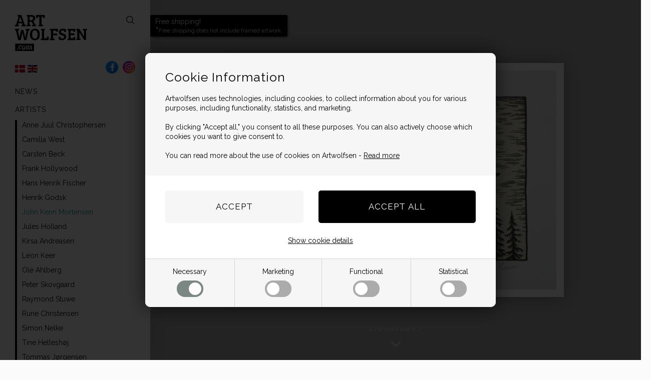

--- FILE ---
content_type: text/html; Charset=UTF-8
request_url: https://www.artwolfsen.com/shop/untitled-iv-john-266p.html
body_size: 19414
content:
<!DOCTYPE html>
<html lang='en' class="webshop-html" xmlns:fb="http://ogp.me/ns/fb#">
<head>
<title>Untitled IV - John Kenn - lithography</title>
<script>
  function createCookie(e, t) {
    document.cookie = e + "=" + t + "; path=/"
  }
  function getCookie(e) {
    if (0 < document.cookie.length) {
      var t = document.cookie.indexOf(e + "=");
      if (-1 != t)
        return t = t + e.length + 1,
          -1 == (e = document.cookie.indexOf(";", t)) && (e = document.cookie.length),
          decodeURIComponent(document.cookie.substring(t, e))
    }
    return ""
  }
</script>
<link rel="alternate" hreflang="en" href="https://www.artwolfsen.com/shop/untitled-iv-john-266p.html"/>
<link rel="alternate" hreflang="da-DK" href="https://www.artwolfsen.dk/shop/uden-titel-iv-266p.html"/>
    <meta http-equiv="Content-Type" content="text/html;charset=UTF-8" />
    <meta name="generator" content="DanDomain Webshop" />
    <link rel="canonical" href="https://www.artwolfsen.com/shop/untitled-iv-john-266p.html"/>
    <link rel="preload" as="image" href="/images/JohnKenn_grafik_04.webp" />
    <link rel="image_src" href="https://www.artwolfsen.com/images/JohnKenn_grafik_04.webp" />
    <meta property="og:title" content="Untitled IV - John Kenn"/>
    <meta property="og:url" content="https://www.artwolfsen.com/shop/untitled-iv-john-266p.html"/>
    <meta property="og:image" content="https://www.artwolfsen.com/images/JohnKenn_grafik_04.webp"/>
    <meta name="thumbnail" content="https://www.artwolfsen.com/images/JohnKenn_grafik_04.webp" />
    <meta name="description" content="Untitled IV - John Kenn - lithography. Buy original prints and lithographs. Free shipping.">
    <meta http-equiv="Page-Enter" content="blendTrans(Duration=0)">
    <meta http-equiv="Page-Exit" content="blendTrans(Duration=0)">
    <link href="/shop/frontend/public/css/webshop.css?v=8.117.5220" rel="stylesheet" type="text/css">
    <link href="/images/ddcss/shop-138.css?1749210224000" rel="stylesheet" type="text/css">
    <script type="text/javascript">
        var UsesOwnDoctype = true
        var LanguageID = '27';
        var ReloadBasket = '';
        var MaxBuyMsg = 'Amount can not be larger than';
        var MinBuyMsg = 'Amount can not be less than';
        var SelectVarMsg = 'Select variant before buy';
        var ProductNumber = '10010333';
        var ProductVariantMasterID = '';
        var Keyword = '';
        var SelectVarTxt = 'Select variant';
        var ShowBasketUrl = '/shop/showbasket.html';
        var CurrencyReturnUrl = '/shop/untitled-iv-john-266p.html';
        var ReqVariantSelect = 'true';
        var EnablePicProtect = false;
        var PicprotectMsg = '';
        var AddedToBasketMessageTriggered = false;
        var CookiePolicy = {"cookiesRequireConsent":true,"allowTrackingCookies":false,"allowStatisticsCookies":false,"allowFunctionalCookies":false};
        setInterval(function(){SilentAjaxGetRequest(location.href);},900000);
    </script>
<script>
window.dataLayer = window.dataLayer || [];
function gtag(){dataLayer.push(arguments);}
gtag('consent', 'default', {
'ad_storage': 'denied',
'analytics_storage': 'denied',
'ad_user_data': 'denied',
'ad_personalization': 'denied',
'personalization_storage': 'denied',
'functionality_storage': 'denied',
'security_storage': 'granted'
});
</script>

<script src="https://www.googletagmanager.com/gtag/js?id=G-HRV1KN07H5" class="shop-native-gtag-script" async ></script>
<script>
window.dataLayer = window.dataLayer || [];
function gtag(){dataLayer.push(arguments);}
gtag('js', new Date());
gtag('config', 'G-HRV1KN07H5', { 'anonymize_ip': true });
gtag('set', 'ads_data_redaction', true);
</script>

<script type="text/plain" class="ce-script">
!function(f,b,e,v,n,t,s)
{if(f.fbq)return;n=f.fbq=function(){n.callMethod?
n.callMethod.apply(n,arguments):n.queue.push(arguments)};
if(!f._fbq)f._fbq=n;n.push=n;n.loaded=!0;n.version='2.0';
n.queue=[];t=b.createElement(e);t.async=!0;
t.src=v;s=b.getElementsByTagName(e)[0];
s.parentNode.insertBefore(t,s)}(window,document,'script',
'https://connect.facebook.net/en_US/fbevents.js');
fbq('init', '2091935270951744'); 
</script>
<noscript><img height="1" width="1" style="display:none"
src="https://www.facebook.com/tr?id=2091935270951744&ev=PageView&noscript=1"/>
</noscript>
<script type="text/plain" class="ce-script">fbq('track', 'PageView',{},{eventID: '217DB60C-99A1-4722-9D21-332BFEDF807A'});</script>

<script>
  var freegift = {
    active: true,
    title: 'Choose a free gift',
    text: 'You have earned a gift because you spent 533 EUR!',
    nogift: 'No thanks, I do not want a gift',
    choose: 'Choose gift',
    change: 'Change gift'
  };
</script>

<!-- Hotjar Tracking Code for https://www.artwolfsen.com -->
<!--
<script>
    (function(h,o,t,j,a,r){
        h.hj=h.hj||function(){(h.hj.q=h.hj.q||[]).push(arguments)};
        h._hjSettings={hjid:2667077,hjsv:6};
        a=o.getElementsByTagName('head')[0];
        r=o.createElement('script');r.async=1;
        r.src=t+h._hjSettings.hjid+j+h._hjSettings.hjsv;
        a.appendChild(r);
    })(window,document,'https://static.hotjar.com/c/hotjar-','.js?sv=');
</script>
-->
<!-- Messenger Chatplugin Code -->
<!--
<div id="fb-root"></div>
<div id="fb-customer-chat" class="fb-customerchat">
</div>

<script>
  var chatbox = document.getElementById('fb-customer-chat');
  chatbox.setAttribute("page_id", "266557747516018");
  chatbox.setAttribute("attribution", "biz_inbox");

  window.fbAsyncInit = function() {
    FB.init({
      xfbml            : true,
      version          : 'v12.0'
    });
  };

  (function(d, s, id) {
    var js, fjs = d.getElementsByTagName(s)[0];
    if (d.getElementById(id)) return;
    js = d.createElement(s); js.id = id;
    js.src = 'https://connect.facebook.net/da_DK/sdk/xfbml.customerchat.js';
    fjs.parentNode.insertBefore(js, fjs);
  }(document, 'script', 'facebook-jssdk'));
</script>
-->
<script>
  var texts = {
	'openToolsButton' : 'Change background and frame color',
	'hideToolsButton' : 'Hide',
	'viewMoreFrom' : 'View more from',
    'viewProduct' : 'View more and buy',
    'wantFrameTitle' : 'I want framing'
  };
  var newsletterConfig = {
      'list' : "68d396c865",
      'label' : "Modtag nyhedsbrev",
      'thankyoutext' : 'Tak.',
      'HeyLoyaltyList' : '21740'
  };
</script>

<!--
<script>
  !function(f,b,e,v,n,t,s){if(f.fbq)return;n=f.fbq=function(){n.callMethod?
n.callMethod.apply(n,arguments):n.queue.push(arguments)};if(!f._fbq)f._fbq=n;
n.push=n;n.loaded=!0;n.version='2.0';n.queue=[];t=b.createElement(e);t.async=!0;
t.src=v;s=b.getElementsByTagName(e)[0];s.parentNode.insertBefore(t,s)}(window,
document,'script','https://connect.facebook.net/en_US/fbevents.js');
fbq('init', '1973877576204100');
fbq('track', 'PageView');
</script>
-->

<meta http-equiv="X-UA-Compatible" content="IE=edge">
<meta name="viewport" content="initial-scale=1.0, maximum-scale=5.0, user-scalable=yes" />
<link href="/images/skins/Shopdeluxe/css/main.v26.css?v=26" rel="stylesheet" type="text/css">

<link rel="apple-touch-icon" sizes="180x180" href="/apple-touch-icon.png">
<link rel="icon" type="image/png" sizes="32x32" href="/favicon-32x32.png">
<link rel="icon" type="image/png" sizes="16x16" href="/favicon-16x16.png">
<link rel="mask-icon" href="/safari-pinned-tab.svg" color="#5bbad5">
<meta name="msapplication-TileColor" content="#da532c">
<meta name="theme-color" content="#ffffff">
<style>@charset "UTF-8";.bewise_search{background-color:#fff;box-shadow:0 0 10px rgba(0,0,0,.2);position:absolute;border-radius:6px;top:calc(100% + 15px);left:50%;z-index:30;transform:translateX(-50%);display:none}.bewise_search:before{content:"";position:absolute;bottom:100%;left:50%;transform:translateX(-50%);width:0;height:0;border-left:7px solid transparent;border-right:7px solid transparent;border-bottom:7px solid rgba(255,255,255,1)}.bewise_search.active{display:block}.bewise_search a{text-decoration:none}.bewise_search .header{display:flex;align-items:center;padding:15px 20px 10px}.bewise_search .header>*{flex:auto}.bewise_search .header strong{font-size:15px}.bewise_search .header span{background-color:#eee;border-radius:2px;padding:2px 5px;flex:none}.bewise_search .no-content{padding:20px}.bewise_search_inner:empty{display:none}.bewise_search_inner>div{padding:0 0 15px;border-bottom:1px solid #eee}.bewise_search_inner>div>ul{margin:0;padding:0;list-style-type:none}.bewise_search_inner,.bewise_search_inner>div>ul>li{font-size:12px}.bewise_search_inner>div>ul>li>a{display:flex;align-items:center;padding:3px 20px}.bewise_search_inner>div>ul>li>a:hover{background-color:rgba(165,165,165,.1)}.bewise_search_inner>div>ul>li>a>*{flex:auto}.bewise_search_inner>div>ul>li>a>div.image{width:15%;padding:0 5% 0 0;flex:none}.bewise_search_inner>div>ul>li>a>*:empty{display:none}.bewise_search_inner>div>ul>li>a>div.image>img{display:block;border-radius:3px;border:1px solid #eee}.bewise_search_inner>div>ul>li>a>div.name{overflow:hidden;text-overflow:ellipsis;min-width:180px;max-width:60%;white-space:initial}.bewise_search_inner>div>ul>li>a>div.prices{text-align:right;padding-left:15px;white-space:nowrap}.bewise_search_inner>div>ul>li>a>div.prices .offerPrice{color:rgba(138,0,2,1);text-decoration:line-through}.bewise_search_inner>div>ul>li>a>div.prices:empty{display:none}.bewise_search .showAll a{display:block;text-decoration:underline;padding:10px 20px}.bewise_search img{max-width:100%}@media(min-width:800px){.bewise_search.bewise_wide{width:800px}.bewise_search.bewise_wide .bewise_search_inner{display:flex}.bewise_search.bewise_wide .bewise_search_inner>div{flex:auto;border-right:solid 1px #eee}.bewise_search.bewise_wide .bewise_search_inner>div:last-child{border-right:none}.bewise_search.bewise_wide .header{padding:15px 25px}.bewise_search.bewise_wide .bewise_search_inner>div>ul>li>a{padding:4px 25px}.bewise_search.bewise_wide .bewise_search_inner>div>ul>li>a>div.image{width:50px;padding:0 15px 0 0}.bewise_search.bewise_wide .showAll a{padding:10px 25px}.bewise_search.bewise_standard{min-width:400px}}@media(max-width:799px){.bewise_search{min-width:200px;max-width:300px}}</style>
</head>


<body class="webshop-productinfo webshop-body">

    <script type="text/javascript" src="/shop/frontend/public/js/webshop.all.min.js?v=8.117.5220"></script>
<!--<script src="https://cdnjs.cloudflare.com/ajax/libs/fancybox/3.2.5/jquery.fancybox.min.js"></script>-->
<style type="text/css">   #CookiePolicy {       background-color: ;       color: ;       left: 0;       width: 100%;       text-align: center;       z-index: 999;   }       #CookiePolicy h1, #CookiePolicy h2, #CookiePolicy h3, #CookiePolicy h4, #CookiePolicy h5  {       color: ;   }   #CookiePolicy label  {       color: ;   }       #CookiePolicy .Close {       display: block;       text-decoration: none;       font-size: 14px;       height: 20px;       position: absolute;       right: 10px;       top: 0;       width: 20px;       color: ;   }       .CookiePolicyCenterText {      margin: 30px auto;      text-align: left;      max-width: 100%;      position: relative;      width: 980px;   }       .CookiePolicyText {      padding-left:10px;   }</style>    <!--googleoff: all-->
<div id="CookiePolicy" class="fixed-top"><div class="CookiePolicyCenterText"><div class="CookiePolicyText"><h2>Cookie Information</h2>

<p>
	Artwolfsen uses technologies, including cookies, to collect information about you for various purposes, including functionality, statistics, and marketing.<br />
	<br />
	By clicking "Accept all," you consent to all these purposes. You can also actively choose which cookies you want to give consent to.<br />
	<br />
	You can read more about the use of cookies on Artwolfsen - <a href="/shop/terms.html?HideCookieDialog=1#cookieconsent">Read more</a>
</p>
<div class="cookie-policy-consents-container"><div class="cookie-policy-consents-area area-system-cookies"><input type="checkbox" checked disabled/><label>Necessary</label></div><div class="cookie-policy-consents-area area-tracking-cookies"><input type="checkbox" id="cookie-policy-consent-tracking" onclick="toggleConsentForCookieType(this)"/><label for="cookie-policy-consent-tracking">Marketing</label></div><div class="cookie-policy-consents-area area-functional-cookies"><input type="checkbox" id="cookie-policy-consent-functional" onclick="toggleConsentForCookieType(this)"/><label for="cookie-policy-consent-functional">Functional</label></div><div class="cookie-policy-consents-area area-statistics-cookies"><input type="checkbox" id="cookie-policy-consent-statistics" onclick="toggleConsentForCookieType(this)"/><label for="cookie-policy-consent-statistics">Statistical</label></div></div><div class="cookie-policy-details-link-container"><a href="#" onclick="toggleCookiePolicyDetails()">Show cookie details</a></div><div class="cookie-policy-details-container"><div class="rtable rtable--4cols"><div style="order:1;" class="rtable-cell rtable-header-cell">Cookie</div><div style="order:2;" class="rtable-cell cookie-policy-details-globally-mapped cookie-policy-details-thirdparty cookie-policy-details-column-name">_GRECAPTCHA</div><div style="order:3;" class="rtable-cell cookie-policy-details-globally-mapped cookie-policy-details-column-name">ASPSESSIONID*</div><div style="order:4;" class="rtable-cell cookie-policy-details-globally-mapped cookie-policy-details-column-name">basketIdentifier</div><div style="order:5;" class="rtable-cell cookie-policy-details-globally-mapped cookie-policy-details-column-name">DanDomainWebShop5Favorites</div><div style="order:6;" class="rtable-cell cookie-policy-details-globally-mapped cookie-policy-details-column-name">DDCookiePolicy</div><div style="order:7;" class="rtable-cell cookie-policy-details-globally-mapped cookie-policy-details-column-name">DDCookiePolicy-consent-functional</div><div style="order:8;" class="rtable-cell cookie-policy-details-globally-mapped cookie-policy-details-column-name">DDCookiePolicy-consent-statistics</div><div style="order:9;" class="rtable-cell cookie-policy-details-globally-mapped cookie-policy-details-column-name">DDCookiePolicy-consent-tracking</div><div style="order:10;" class="rtable-cell cookie-policy-details-globally-mapped cookie-policy-details-column-name">DDCookiePolicyDialog</div><div style="order:11;" class="rtable-cell cookie-policy-details-globally-mapped cookie-policy-details-column-name cookie-policy-details-exists-on-client">SharedSessionId</div><div style="order:12;" class="rtable-cell cookie-policy-details-globally-mapped cookie-policy-details-column-name">shop6TipBotFilterRandomStringValue</div><div style="order:13;" class="rtable-cell cookie-policy-details-globally-mapped cookie-policy-details-column-name">shopReviewRandomStringValue</div><div style="order:14;" class="rtable-cell cookie-policy-details-globally-mapped cookie-policy-details-column-name">shopShowBasketSendMailRandomStringValue</div><div style="order:15;" class="rtable-cell cookie-policy-details-globally-mapped cookie-policy-details-thirdparty cookie-policy-details-column-name">_fbp</div><div style="order:16;" class="rtable-cell cookie-policy-details-globally-mapped cookie-policy-details-thirdparty cookie-policy-details-column-name">_ga*</div><div style="order:17;" class="rtable-cell cookie-policy-details-globally-mapped cookie-policy-details-thirdparty cookie-policy-details-column-name">_gat_gtag_UA(Viabill)</div><div style="order:18;" class="rtable-cell cookie-policy-details-globally-mapped cookie-policy-details-thirdparty cookie-policy-details-column-name">_gid</div><div style="order:19;" class="rtable-cell cookie-policy-details-globally-mapped cookie-policy-details-thirdparty cookie-policy-details-column-name">GPS</div><div style="order:20;" class="rtable-cell cookie-policy-details-globally-mapped cookie-policy-details-thirdparty cookie-policy-details-column-name">VISITOR_INFO1_LIVE</div><div style="order:21;" class="rtable-cell cookie-policy-details-globally-mapped cookie-policy-details-thirdparty cookie-policy-details-column-name">YSC</div><div style="order:1;" class="rtable-cell rtable-header-cell">Category</div><div style="order:2;" class="rtable-cell cookie-policy-details-globally-mapped cookie-policy-details-thirdparty cookie-policy-details-column-category">Necessary</div><div style="order:3;" class="rtable-cell cookie-policy-details-globally-mapped cookie-policy-details-column-category">Necessary</div><div style="order:4;" class="rtable-cell cookie-policy-details-globally-mapped cookie-policy-details-column-category">Necessary</div><div style="order:5;" class="rtable-cell cookie-policy-details-globally-mapped cookie-policy-details-column-category">Necessary</div><div style="order:6;" class="rtable-cell cookie-policy-details-globally-mapped cookie-policy-details-column-category">Necessary</div><div style="order:7;" class="rtable-cell cookie-policy-details-globally-mapped cookie-policy-details-column-category">Necessary</div><div style="order:8;" class="rtable-cell cookie-policy-details-globally-mapped cookie-policy-details-column-category">Necessary</div><div style="order:9;" class="rtable-cell cookie-policy-details-globally-mapped cookie-policy-details-column-category">Necessary</div><div style="order:10;" class="rtable-cell cookie-policy-details-globally-mapped cookie-policy-details-column-category">Necessary</div><div style="order:11;" class="rtable-cell cookie-policy-details-globally-mapped cookie-policy-details-column-category cookie-policy-details-exists-on-client">Necessary</div><div style="order:12;" class="rtable-cell cookie-policy-details-globally-mapped cookie-policy-details-column-category">Necessary</div><div style="order:13;" class="rtable-cell cookie-policy-details-globally-mapped cookie-policy-details-column-category">Necessary</div><div style="order:14;" class="rtable-cell cookie-policy-details-globally-mapped cookie-policy-details-column-category">Necessary</div><div style="order:15;" class="rtable-cell cookie-policy-details-globally-mapped cookie-policy-details-thirdparty cookie-policy-details-column-category">Marketing</div><div style="order:16;" class="rtable-cell cookie-policy-details-globally-mapped cookie-policy-details-thirdparty cookie-policy-details-column-category">Marketing</div><div style="order:17;" class="rtable-cell cookie-policy-details-globally-mapped cookie-policy-details-thirdparty cookie-policy-details-column-category">Marketing</div><div style="order:18;" class="rtable-cell cookie-policy-details-globally-mapped cookie-policy-details-thirdparty cookie-policy-details-column-category">Marketing</div><div style="order:19;" class="rtable-cell cookie-policy-details-globally-mapped cookie-policy-details-thirdparty cookie-policy-details-column-category">Marketing</div><div style="order:20;" class="rtable-cell cookie-policy-details-globally-mapped cookie-policy-details-thirdparty cookie-policy-details-column-category">Marketing</div><div style="order:21;" class="rtable-cell cookie-policy-details-globally-mapped cookie-policy-details-thirdparty cookie-policy-details-column-category">Marketing</div><div style="order:1;" class="rtable-cell rtable-header-cell">Description</div><div style="order:2;" class="rtable-cell cookie-policy-details-globally-mapped cookie-policy-details-thirdparty cookie-policy-details-column-description">Used for Google ReCaptcha<div class="cookie-policy-third-party-details-container">Google LLC</div></div><div style="order:3;" class="rtable-cell cookie-policy-details-globally-mapped cookie-policy-details-column-description">Used to save session data</div><div style="order:4;" class="rtable-cell cookie-policy-details-globally-mapped cookie-policy-details-column-description">Used to save basket</div><div style="order:5;" class="rtable-cell cookie-policy-details-globally-mapped cookie-policy-details-column-description">Used by the function favorite products</div><div style="order:6;" class="rtable-cell cookie-policy-details-globally-mapped cookie-policy-details-column-description">Used to save cookie consent</div><div style="order:7;" class="rtable-cell cookie-policy-details-globally-mapped cookie-policy-details-column-description">Used to save cookie consent</div><div style="order:8;" class="rtable-cell cookie-policy-details-globally-mapped cookie-policy-details-column-description">Used to save cookie consent</div><div style="order:9;" class="rtable-cell cookie-policy-details-globally-mapped cookie-policy-details-column-description">Used to save cookie consent</div><div style="order:10;" class="rtable-cell cookie-policy-details-globally-mapped cookie-policy-details-column-description">Used to save cookie consent</div><div style="order:11;" class="rtable-cell cookie-policy-details-globally-mapped cookie-policy-details-column-description cookie-policy-details-exists-on-client">Saves user session data</div><div style="order:12;" class="rtable-cell cookie-policy-details-globally-mapped cookie-policy-details-column-description">Used by the tip a friend function</div><div style="order:13;" class="rtable-cell cookie-policy-details-globally-mapped cookie-policy-details-column-description">Used by the review function</div><div style="order:14;" class="rtable-cell cookie-policy-details-globally-mapped cookie-policy-details-column-description">Used for the send basket to a friend feature</div><div style="order:15;" class="rtable-cell cookie-policy-details-globally-mapped cookie-policy-details-thirdparty cookie-policy-details-column-description">Used by Facebook for online marketing<div class="cookie-policy-third-party-details-container">Facebook, Inc.</div></div><div style="order:16;" class="rtable-cell cookie-policy-details-globally-mapped cookie-policy-details-thirdparty cookie-policy-details-column-description">Google analytics is used to collect statistics about the individual user<div class="cookie-policy-third-party-details-container">Google LLC</div></div><div style="order:17;" class="rtable-cell cookie-policy-details-globally-mapped cookie-policy-details-thirdparty cookie-policy-details-column-description">Used by Google to tailor the add experience<div class="cookie-policy-third-party-details-container">Google LLC</div></div><div style="order:18;" class="rtable-cell cookie-policy-details-globally-mapped cookie-policy-details-thirdparty cookie-policy-details-column-description">Google analytics is used to collect statistics about the individual user<div class="cookie-policy-third-party-details-container">Google LLC</div></div><div style="order:19;" class="rtable-cell cookie-policy-details-globally-mapped cookie-policy-details-thirdparty cookie-policy-details-column-description">Used by Youtube when viewing videos<div class="cookie-policy-third-party-details-container">youtube.com </div></div><div style="order:20;" class="rtable-cell cookie-policy-details-globally-mapped cookie-policy-details-thirdparty cookie-policy-details-column-description">Used by Youtube when viewing videos<div class="cookie-policy-third-party-details-container">youtube.com</div></div><div style="order:21;" class="rtable-cell cookie-policy-details-globally-mapped cookie-policy-details-thirdparty cookie-policy-details-column-description">Used by Youtube when viewing videos<div class="cookie-policy-third-party-details-container">youtube.com</div></div><div style="order:1;" class="rtable-cell rtable-header-cell">Expire</div><div style="order:2;" class="rtable-cell cookie-policy-details-globally-mapped cookie-policy-details-thirdparty cookie-policy-details-column-expire">182 days</div><div style="order:3;" class="rtable-cell cookie-policy-details-globally-mapped cookie-policy-details-column-expire">session</div><div style="order:4;" class="rtable-cell cookie-policy-details-globally-mapped cookie-policy-details-column-expire">30 days</div><div style="order:5;" class="rtable-cell cookie-policy-details-globally-mapped cookie-policy-details-column-expire">365 days</div><div style="order:6;" class="rtable-cell cookie-policy-details-globally-mapped cookie-policy-details-column-expire">365 days</div><div style="order:7;" class="rtable-cell cookie-policy-details-globally-mapped cookie-policy-details-column-expire">365 days</div><div style="order:8;" class="rtable-cell cookie-policy-details-globally-mapped cookie-policy-details-column-expire">365 days</div><div style="order:9;" class="rtable-cell cookie-policy-details-globally-mapped cookie-policy-details-column-expire">365 days</div><div style="order:10;" class="rtable-cell cookie-policy-details-globally-mapped cookie-policy-details-column-expire">365 days</div><div style="order:11;" class="rtable-cell cookie-policy-details-globally-mapped cookie-policy-details-column-expire cookie-policy-details-exists-on-client">365 days</div><div style="order:12;" class="rtable-cell cookie-policy-details-globally-mapped cookie-policy-details-column-expire">session</div><div style="order:13;" class="rtable-cell cookie-policy-details-globally-mapped cookie-policy-details-column-expire">session</div><div style="order:14;" class="rtable-cell cookie-policy-details-globally-mapped cookie-policy-details-column-expire">session</div><div style="order:15;" class="rtable-cell cookie-policy-details-globally-mapped cookie-policy-details-thirdparty cookie-policy-details-column-expire">90 days</div><div style="order:16;" class="rtable-cell cookie-policy-details-globally-mapped cookie-policy-details-thirdparty cookie-policy-details-column-expire">730 days</div><div style="order:17;" class="rtable-cell cookie-policy-details-globally-mapped cookie-policy-details-thirdparty cookie-policy-details-column-expire">1 days</div><div style="order:18;" class="rtable-cell cookie-policy-details-globally-mapped cookie-policy-details-thirdparty cookie-policy-details-column-expire">2 minutes</div><div style="order:19;" class="rtable-cell cookie-policy-details-globally-mapped cookie-policy-details-thirdparty cookie-policy-details-column-expire">1 days</div><div style="order:20;" class="rtable-cell cookie-policy-details-globally-mapped cookie-policy-details-thirdparty cookie-policy-details-column-expire">180 days</div><div style="order:21;" class="rtable-cell cookie-policy-details-globally-mapped cookie-policy-details-thirdparty cookie-policy-details-column-expire">session</div></div></div><div class="cookie-policy-accept-buttons-container"><input id="cookie-policy-accept-button" data-accept-text-original="Accept" data-accept-text-modified="" class="cookie-policy-accept cookie-policy-button" type="button" value="Accept" onclick="cookiePolicyAccept('de3218475b75dba06548e42697aec227b67e717d')"/><input class="cookie-policy-accept-all cookie-policy-button" type="button" value="Accept all" onclick="cookiePolicyAcceptAll('de3218475b75dba06548e42697aec227b67e717d')"/></div></div></div></div>
<!--googleon: all-->
<script>
  $('.cookie-policy-consents-container label').append('<div><span></span></div>');
</script>

<aside>
  <section>
    <a href="/shop/frontpage.html"><img alt="Booze art gallery" class="WebShopSkinLogo" src="/images/skins/Shopdeluxe/images/logo.svg"></a>

<div class="shortcutsrow">
  <div class="country">
    <a href="https://www.artwolfsen.dk/shop/frontpage.html"><img src="/images/skins/Shopdeluxe/images/dk.svg"></a>
    <a href="https://www.artwolfsen.com/shop/frontpage.html"><img src="/images/skins/Shopdeluxe/images/gb.svg"></a>
  </div>
  <div class="sociallinks">
    <a href="https://www.facebook.com/artwolfsen/" class="social" title="Artwolfsen på Facebool" rel="noreferrer"><i class="social-icon facebook-icon" aria-hidden="true"></i></a>
    <a href="https://www.instagram.com/artwolfsen/" class="social" title="Artwolfsen på Instagram" rel="noreferrer"><i class="social-icon instagram-icon" aria-hidden="true"></i></a>
  </div>
</div>
    <i class="search-icon" aria-hidden="true"></i>
    <div data-payments="/images/skins/Shopdeluxe/images/creditcards.png" id="basket">
<div class="totalproducts">0</div><A HREF="/shop/showbasket.html">Show basket</A><i aria-hidden="true" class="shopping-bag"></i><span class="totalprice"><span id="totalprice">0,00</span> <span id="currency">EUR</span></span></div>

    <!--categories disk cache generated--><div id="ProductmenuContainer_DIV" class="ProductmenuContainer_DIV"><span class="Heading_Productmenu Heading_ProductMenu">Products</span><style type="text/css">.ProductMenu_MenuItemBold{font-weight:bold;}</style><ul id="ProductMenu_List"><li class="RootCategory_Productmenu has-dropdown"><a href="/shop/artists-6s1.html" class="CategoryLink0_Productmenu Deactiv_Productmenu Deactiv_ProductMenu" title="Artists"><span class="ProductMenu_MenuItemBold">Artists</span></a><ul class="dropdown"><li class="SubCategory1_Productmenu"><span class="ProductMenu_Category_Icon_Container Productmenu_Category_Icon_Container"><a href="/shop/anne-juul-christophersen-37c1.html" class="CategoryLink1_Productmenu Deactiv_Productmenu Deactiv_ProductMenu"><img src="/images/Sk%C3%A6rmbillede%20(134).webp" loading="lazy" border="0" align="middle" class="ProductMenu_Category_Icon Productmenu_Category_Icon" alt="Anne Juul Christophersen"></a>&nbsp;</span><a href="/shop/anne-juul-christophersen-37c1.html" class="CategoryLink1_Productmenu Deactiv_Productmenu Deactiv_ProductMenu" title="Anne Juul Christophersen">Anne Juul Christophersen</a></li><li class="SubCategory1_Productmenu"><span class="ProductMenu_Category_Icon_Container Productmenu_Category_Icon_Container"><a href="/shop/camilla-west-76c1.html" class="CategoryLink1_Productmenu Deactiv_Productmenu Deactiv_ProductMenu"><img src="/images/Camilla%20West,%20Road%20in%20Forest%20July,%20Edition%2050,%2060x81%20cm.webp" loading="lazy" border="0" align="middle" class="ProductMenu_Category_Icon Productmenu_Category_Icon" alt="Camilla West"></a>&nbsp;</span><a href="/shop/camilla-west-76c1.html" class="CategoryLink1_Productmenu Deactiv_Productmenu Deactiv_ProductMenu" title="Camilla West">Camilla West</a></li><li class="SubCategory1_Productmenu"><span class="ProductMenu_Category_Icon_Container Productmenu_Category_Icon_Container"><a href="/shop/carsten-beck-62c1.html" class="CategoryLink1_Productmenu Deactiv_Productmenu Deactiv_ProductMenu"><img src="/images/Beck.f.png" loading="lazy" width="267" height="400" border="0" align="middle" class="ProductMenu_Category_Icon Productmenu_Category_Icon" alt="Carsten Beck"></a>&nbsp;</span><a href="/shop/carsten-beck-62c1.html" class="CategoryLink1_Productmenu Deactiv_Productmenu Deactiv_ProductMenu" title="Carsten Beck">Carsten Beck</a></li><li class="SubCategory1_Productmenu"><span class="ProductMenu_Category_Icon_Container Productmenu_Category_Icon_Container"><a href="/shop/frank-hollywood-40c1.html" class="CategoryLink1_Productmenu Deactiv_Productmenu Deactiv_ProductMenu"><img src="/images/Dreaming%20of%20Dom.jpg" loading="lazy" border="0" align="middle" class="ProductMenu_Category_Icon Productmenu_Category_Icon" alt="Frank Hollywood"></a>&nbsp;</span><a href="/shop/frank-hollywood-40c1.html" class="CategoryLink1_Productmenu Deactiv_Productmenu Deactiv_ProductMenu" title="Frank Hollywood">Frank Hollywood</a></li><li class="SubCategory1_Productmenu"><span class="ProductMenu_Category_Icon_Container Productmenu_Category_Icon_Container"><a href="/shop/hans-henrik-fischer-36c1.html" class="CategoryLink1_Productmenu Deactiv_Productmenu Deactiv_ProductMenu"><img src="/images/Sk%C3%A6rmbillede%20(135).webp" loading="lazy" border="0" align="middle" class="ProductMenu_Category_Icon Productmenu_Category_Icon" alt="Hans Henrik Fischer"></a>&nbsp;</span><a href="/shop/hans-henrik-fischer-36c1.html" class="CategoryLink1_Productmenu Deactiv_Productmenu Deactiv_ProductMenu" title="Hans Henrik Fischer">Hans Henrik Fischer</a></li><li class="SubCategory1_Productmenu"><span class="ProductMenu_Category_Icon_Container Productmenu_Category_Icon_Container"><a href="/shop/henrik-godsk-24c1.html" class="CategoryLink1_Productmenu Deactiv_Productmenu Deactiv_ProductMenu"><img src="/images/Godsk.forsidebillede.jpg" loading="lazy" width="800" height="1143" border="0" align="middle" class="ProductMenu_Category_Icon Productmenu_Category_Icon" alt="Henrik Godsk"></a>&nbsp;</span><a href="/shop/henrik-godsk-24c1.html" class="CategoryLink1_Productmenu Deactiv_Productmenu Deactiv_ProductMenu" title="Henrik Godsk">Henrik Godsk</a></li><li class="SubCategory1_Productmenu active"><span class="ProductMenu_Category_Icon_Container Productmenu_Category_Icon_Container"><a href="/shop/john-kenn-mortensen-35c1.html" class="CategoryLink1_Productmenu Activ_Productmenu Activ_ProductMenu"><img src="/images/John.forsidebillede.jpg" loading="lazy" width="697" height="1000" border="0" align="middle" class="ProductMenu_Category_Icon Productmenu_Category_Icon" alt="John Kenn Mortensen"></a>&nbsp;</span><a name="ActiveCategory_A" ID="ActiveCategory_A"></a><a href="/shop/john-kenn-mortensen-35c1.html" class="CategoryLink1_Productmenu Activ_Productmenu Activ_ProductMenu" title="John Kenn Mortensen">John Kenn Mortensen</a></li><li class="SubCategory1_Productmenu"><span class="ProductMenu_Category_Icon_Container Productmenu_Category_Icon_Container"><a href="/shop/jules-holland-81c1.html" class="CategoryLink1_Productmenu Deactiv_Productmenu Deactiv_ProductMenu"><img src="/images/audrey%20besk%C3%A5ret.webp" loading="lazy" border="0" align="middle" class="ProductMenu_Category_Icon Productmenu_Category_Icon" alt="Jules Holland"></a>&nbsp;</span><a href="/shop/jules-holland-81c1.html" class="CategoryLink1_Productmenu Deactiv_Productmenu Deactiv_ProductMenu" title="Jules Holland">Jules Holland</a></li><li class="SubCategory1_Productmenu"><span class="ProductMenu_Category_Icon_Container Productmenu_Category_Icon_Container"><a href="/shop/kirsa-andreasen-25c1.html" class="CategoryLink1_Productmenu Deactiv_Productmenu Deactiv_ProductMenu"><img src="/images/Be%20a%20Warrior_Aalborg%20Karneval2025_V02_lavopl.webp" loading="lazy" border="0" align="middle" class="ProductMenu_Category_Icon Productmenu_Category_Icon" alt="Kirsa Andreasen"></a>&nbsp;</span><a href="/shop/kirsa-andreasen-25c1.html" class="CategoryLink1_Productmenu Deactiv_Productmenu Deactiv_ProductMenu" title="Kirsa Andreasen">Kirsa Andreasen</a></li><li class="SubCategory1_Productmenu"><span class="ProductMenu_Category_Icon_Container Productmenu_Category_Icon_Container"><a href="/shop/leon-keer-75c1.html" class="CategoryLink1_Productmenu Deactiv_Productmenu Deactiv_ProductMenu"><img src="/images/The%20money%20landred_211727384.webp" loading="lazy" border="0" align="middle" class="ProductMenu_Category_Icon Productmenu_Category_Icon" alt="Leon Keer"></a>&nbsp;</span><a href="/shop/leon-keer-75c1.html" class="CategoryLink1_Productmenu Deactiv_Productmenu Deactiv_ProductMenu" title="Leon Keer">Leon Keer</a></li><li class="SubCategory1_Productmenu"><span class="ProductMenu_Category_Icon_Container Productmenu_Category_Icon_Container"><a href="/shop/ole-ahlberg-7c1.html" class="CategoryLink1_Productmenu Deactiv_Productmenu Deactiv_ProductMenu"><img src="/images/Ole%20Ahlberg,%20Tinder_lavopl.webp" loading="lazy" border="0" align="middle" class="ProductMenu_Category_Icon Productmenu_Category_Icon" alt="Ole Ahlberg"></a>&nbsp;</span><a href="/shop/ole-ahlberg-7c1.html" class="CategoryLink1_Productmenu Deactiv_Productmenu Deactiv_ProductMenu" title="Ole Ahlberg">Ole Ahlberg</a></li><li class="SubCategory1_Productmenu"><span class="ProductMenu_Category_Icon_Container Productmenu_Category_Icon_Container"><a href="/shop/peter-skovgaard-33c1.html" class="CategoryLink1_Productmenu Deactiv_Productmenu Deactiv_ProductMenu"><img src="/images/thumbnail_Plakat%20BiniVista.jpg" loading="lazy" border="0" align="middle" class="ProductMenu_Category_Icon Productmenu_Category_Icon" alt="Peter Skovgaard"></a>&nbsp;</span><a href="/shop/peter-skovgaard-33c1.html" class="CategoryLink1_Productmenu Deactiv_Productmenu Deactiv_ProductMenu" title="Peter Skovgaard">Peter Skovgaard</a></li><li class="SubCategory1_Productmenu"><span class="ProductMenu_Category_Icon_Container Productmenu_Category_Icon_Container"><a href="/shop/raymond-stuwe-77c1.html" class="CategoryLink1_Productmenu Deactiv_Productmenu Deactiv_ProductMenu"><img src="/images/Bowie%2001_213285172.jpg" loading="lazy" border="0" align="middle" class="ProductMenu_Category_Icon Productmenu_Category_Icon" alt="Raymond Stuwe"></a>&nbsp;</span><a href="/shop/raymond-stuwe-77c1.html" class="CategoryLink1_Productmenu Deactiv_Productmenu Deactiv_ProductMenu" title="Raymond Stuwe">Raymond Stuwe</a></li><li class="SubCategory1_Productmenu"><span class="ProductMenu_Category_Icon_Container Productmenu_Category_Icon_Container"><a href="/shop/rune-christensen-38c1.html" class="CategoryLink1_Productmenu Deactiv_Productmenu Deactiv_ProductMenu"><img src="/images/Rune.f.jpg" loading="lazy" width="346" height="403" border="0" align="middle" class="ProductMenu_Category_Icon Productmenu_Category_Icon" alt="Rune Christensen"></a>&nbsp;</span><a href="/shop/rune-christensen-38c1.html" class="CategoryLink1_Productmenu Deactiv_Productmenu Deactiv_ProductMenu" title="Rune Christensen">Rune Christensen</a></li><li class="SubCategory1_Productmenu"><a href="/shop/simon-nelke-84c1.html" class="CategoryLink1_Productmenu Deactiv_Productmenu Deactiv_ProductMenu" title="Simon Nelke">Simon Nelke</a></li><li class="SubCategory1_Productmenu"><span class="ProductMenu_Category_Icon_Container Productmenu_Category_Icon_Container"><a href="/shop/tine-helleshoej-78c1.html" class="CategoryLink1_Productmenu Deactiv_Productmenu Deactiv_ProductMenu"><img src="/images/wine%20o'clock%20.webp" loading="lazy" border="0" align="middle" class="ProductMenu_Category_Icon Productmenu_Category_Icon" alt="Tine Hellesh&#248;j "></a>&nbsp;</span><a href="/shop/tine-helleshoej-78c1.html" class="CategoryLink1_Productmenu Deactiv_Productmenu Deactiv_ProductMenu" title="Tine Helleshøj ">Tine Helleshøj </a></li><li class="SubCategory1_Productmenu"><span class="ProductMenu_Category_Icon_Container Productmenu_Category_Icon_Container"><a href="/shop/tommas-joergensen-73c1.html" class="CategoryLink1_Productmenu Deactiv_Productmenu Deactiv_ProductMenu"><img src="/images/thumbnail_Tommas%20J%C3%B8rgensen,%20No%20threats%20in%20sight,%202022,%20gicleeprint.jpg" loading="lazy" border="0" align="middle" class="ProductMenu_Category_Icon Productmenu_Category_Icon" alt="Tommas J&#248;rgensen"></a>&nbsp;</span><a href="/shop/tommas-joergensen-73c1.html" class="CategoryLink1_Productmenu Deactiv_Productmenu Deactiv_ProductMenu" title="Tommas Jørgensen">Tommas Jørgensen</a></li></ul></li><li class="RootCategory_Productmenu"><a href="/shop/giclee-prints-3c1.html" class="CategoryLink0_Productmenu Deactiv_Productmenu Deactiv_ProductMenu" title="Giclée Prints">Giclée Prints</a></li><li class="RootCategory_Productmenu"><a href="/shop/lithographs-10c1.html" class="CategoryLink0_Productmenu Deactiv_Productmenu Deactiv_ProductMenu" title="Lithographs">Lithographs</a></li><li class="RootCategory_Productmenu"><a href="/shop/art-posters-42c1.html" class="CategoryLink0_Productmenu Deactiv_Productmenu Deactiv_ProductMenu" title="Art posters">Art posters</a></li><li class="RootCategory_Productmenu"><a href="/shop/gravure-80c1.html" class="CategoryLink0_Productmenu Deactiv_Productmenu Deactiv_ProductMenu" title="Gravure">Gravure</a></li><li class="RootCategory_Productmenu"><a href="/shop/serigraph-48c1.html" class="CategoryLink0_Productmenu Deactiv_Productmenu Deactiv_ProductMenu" title="Serigraph">Serigraph</a></li><li class="RootCategory_Productmenu"><a href="/shop/art-books-34c1.html" class="CategoryLink0_Productmenu Deactiv_Productmenu Deactiv_ProductMenu" title="Art books">Art books</a></li><li class="RootCategory_Productmenu"><a href="/shop/gift-card-41c1.html" class="CategoryLink0_Productmenu Deactiv_Productmenu Deactiv_ProductMenu" title="Gift card">Gift card</a></li></ul><!--<CategoryStructure></CategoryStructure>--></div><input type="hidden" value="4" id="RootCatagory"><!--categories loaded in: 222ms-->
    <div class="asideHeader">Newsletter</div>
<form action="" onsubmit="newsletterSignup(this); return false;">
  <input name="fname" placeholder="Name" value="" type="text"> 
  <input name="email" placeholder="E-mail" required="" type="email">
  <div class="acceptTerms"><input type="checkbox" id="acceptTerms" name="accept_terms" required=""> <label for="acceptTerms">I accept <a href="/shop/terms.html">terms</a></label></div>
  <input value="Sign up" type="submit">
</form>
    <ul class="TopMenu_MenuItems"><li class="TopMenu_MenuItem TopMenu_MenuItem_Idle"><a class="Link_Topmenu Link_Idle_Topmenu" href="/shop/news-ALL-1.html">News</a></li><li class="TopMenu_MenuItem TopMenu_MenuItem_Idle"><a class="Link_Topmenu Link_Idle_Topmenu" href="/shop/visit-galerie-wolfsen-83c1.html">Visit Galeri Wolfsen</a></li><li class="TopMenu_MenuItem TopMenu_MenuItem_Idle"><a class="Link_Topmenu Link_Idle_Topmenu" href="/shop/cms-31.html">Discover artwolfsen</a></li><li class="TopMenu_MenuItem TopMenu_MenuItem_Idle"><a class="Link_Topmenu Link_Idle_Topmenu" href="/shop/profile.html">About</a></li><li class="TopMenu_MenuItem TopMenu_MenuItem_Idle"><a class="Link_Topmenu Link_Idle_Topmenu" href="/shop/terms.html">Terms</a></li></ul>
    <div id="btn-menu"><i class="burger-menu" aria-hidden="true"></i></div>
  </section>
</aside>
<script>
  $('#ProductMenu_List').prepend($('a[href*="/shop/specialoffer-ALL-1.html"]').parent());
  $('#ProductMenu_List').prepend($('a[href*="/shop/news-ALL-1.html"]').parent());
</script>
<div class="searchcontainer"><form ID="Search_Form" method="POST" action="/shop/search-1.html" style="margin:0;"><input type="hidden" name="InitSearch" value="1"><span class="SearchTitle_SearchPage">Type your keyword here ...</span><br><input type="text" name="Keyword" maxlength="50" size="12" class="SearchField_SearchPage" value=""><span class="nbsp">&nbsp;</span><input type="submit" value="Search" name="Search" class="SubmitButton_SearchPage"><br></form></div>
<article>
  <div class="delivery-badge">Free shipping!<span><sup>*</sup>Free shipping does not include framed artwork.</span></div>
  <section>
    <div class="btnfilter"></div>
    <div class="productfilter loading"></div>
  	<div itemscope itemtype="https://schema.org/Product">
<meta itemprop="sku" content="10010333"/>
<meta itemprop="itemCondition" content="https://schema.org/NewCondition" />
<div itemprop="shippingDetails" itemtype="https://schema.org/OfferShippingDetails" itemscope>
<div itemprop="shippingRate" itemtype="https://schema.org/MonetaryAmount" itemscope>
<meta itemprop="value" content="0.00" />
<meta itemprop="currency" content="EUR" />
</div>
</div>
<FORM METHOD="POST" NAME="myform" class="product-details-buy-form" OnSubmit="return BuyProduct(this,'1','0','False');" ACTION="/shop/basket.asp"><INPUT TYPE="hidden" NAME="VerticalScrollPos" VALUE=""><INPUT TYPE="hidden" NAME="BuyReturnUrl" VALUE="/shop/untitled-iv-john-266p.html"><INPUT TYPE="hidden" NAME="Add" VALUE="1"><INPUT TYPE="HIDDEN" NAME="ProductID" VALUE="10010333"><div class="productcard" data-framecolor=" " data-height="14.7 cm " data-type=" " data-width="21 cm ">
<div class="news"></div>
<div class="images">
<div class="imagecanvas">
<DIV ID="Canvas" CLASS="MediaViewerCanvas"></DIV>
</div>
<DIV ID="Selector" CLASS="MediaViewerSelector"></DIV>
<STYLE>

      .MediaViewerCanvas {cursor: pointer;}
      .MediaLink_ProductInfo {}
      .MediaLinkHover_ProductInfo {}
      .MediaLinkSelected_ProductInfo {}
      .MediaViewerSelectorNavBar {}
      .MediaViewerSelectorNavBarLeft {}
      .MediaViewerSelectorNavBarCenter {}
      .MediaViewerSelectorNavBarRight {}
      .MediaViewerSelectorNavBarText {}

      .MediaViewerSelector {
        cursor: pointer;
      
      }

      .MediaLink_ProductInfo
      {
      
      }

      .MediaLinkHover_ProductInfo
      {
      
      }

      .MediaLinkSelected_ProductInfo
      {
      
      }
    </STYLE><SCRIPT>

      Viewer = new mediaViewer();
      Viewer.Canvas   = "Canvas";
      Viewer.Selector = "Selector";

      Viewer.NumItemsInRow = 1;

      
        Viewer.AutoRotate = false;
      
        Viewer.PopupEnabled = true;
      
        Viewer.NavigationStyle = "Thumbnail";
      
        Viewer.MouseBehaviour = "Change";
      
        Viewer.PictureProtection = false;
      

      Viewer.PictureProtectionMessage = '';

      Viewer.NavPrevText = 'Previous';
      Viewer.NavNextText = 'Next';


      
        Viewer.Transition = "filter:progid:DXImageTransform.Microsoft.Fade(slideStyle='SLIDE', bands=1)";
      
          var viewerPicture = "/images/JohnKenn_grafik_04.webp";
          viewerPicture = viewerPicture.replace("'","\'");
          var viewerThumbnail = "/images/JohnKenn_grafik_04-t.webp";
          viewerThumbnail = viewerThumbnail.replace("'","\'");
          var viewerPopupPicture = "/images/JohnKenn_grafik_04-p.webp";
          viewerPopupPicture = viewerPopupPicture.replace("'","\'");
          Viewer.AddMedia(new MediaItem(viewerPicture,viewerThumbnail,'Untitled IV - John Kenn','image/jpg','Untitled IV - John Kenn',0,0,'0','0',viewerPopupPicture,'',''));
        
            var viewerProdMediaUrl = "/images/John Kenn Mortensen - Artwolfsen_01_202048948.webp";
            viewerProdMediaUrl = viewerProdMediaUrl.replace("'","\'");
            var viewerProdMediaThumbnail = "/images/John Kenn Mortensen - Artwolfsen_01_202048948-t.webp";
            viewerProdMediaThumbnail = viewerProdMediaThumbnail.replace("'","\'");
            var viewerProdMediaPopup = "/images/John Kenn Mortensen - Artwolfsen_01_202048948-p.webp";
            viewerProdMediaPopup = viewerProdMediaPopup.replace("'","\'");
            Viewer.AddMedia(new MediaItem(viewerProdMediaUrl,viewerProdMediaThumbnail,'','image/webp','','800','1086','0','0',viewerProdMediaPopup,'',''));
          

      Viewer.Render();

      </SCRIPT><style>
      .MediaLink_ProductInfo{margin-right:0px;margin-top:0px;}
      .MediaLinkHover_ProductInfo{margin-right:0px;margin-top:0px;}
      .MediaLinkSelected_ProductInfo{margin-right:0px;margin-top:0px;}
    </style>
<div class="tools">
<div class="toolsbutton"><i aria-hidden="true" class="fa fa-cogs"> </i>Tools
          </div>
<div class="toolsContent">
<div class="tool background"><strong>Background</strong><ul>
<li data-backgroundcolor="#5a7780"></li>
<li data-backgroundcolor="#efeeec"></li>
<li data-backgroundcolor="#dbd9d5"></li>
<li data-backgroundcolor="#b7b3ad"></li>
<li data-backgroundcolor="#86837e"></li>
<li data-backgroundcolor="#53524f"></li>
<li data-backgroundcolor="#4a4947"></li>
<li data-backgroundcolor="#938377"></li>
<li data-backgroundcolor="#eed8b4"></li>
<li data-backgroundcolor="#ded4c3"></li>
<li data-backgroundcolor="#ded4c3"></li>
<li data-backgroundcolor="#f1eff8"></li>
<li data-backgroundcolor="#d0e0db"></li>
</ul>
</div>
<div class="tool frame"><strong>Frame</strong><ul>
<li data-framecolor="#efeeec"></li>
<li data-framecolor="#dbd9d5"></li>
<li data-framecolor="#b7b3ad"></li>
<li data-framecolor="#86837e"></li>
<li data-framecolor="#53524f"></li>
<li data-framecolor="#5a7780"></li>
<li data-framecolor="#4a4947"></li>
<li data-framecolor="#938377"></li>
<li data-framecolor="#eed8b4"></li>
<li data-framecolor="#ded4c3"></li>
<li data-framecolor="#ded4c3"></li>
<li data-framecolor="#f1eff8"></li>
<li data-framecolor="#000000"></li>
<li data-framecolor="#d0e0db"></li>
<li><span>No frame</span></li>
</ul>
</div>
</div>
</div>
</div>
<div class="info">
<h1><SPAN CLASS="Description_Productinfo" itemprop="name">Untitled IV - John Kenn</SPAN></h1>
<div class="infoLeft">
<ul class="details">
<li class="stock-message"><IMG src="/images/skins/Shopdeluxe/images/icon-in-stock.png"><SPAN CLASS="Description_Productinfo">In stock </SPAN></li>
<li class="delivery-time"><SPAN CLASS="Description_Productinfo">Ships within 2 days</SPAN></li>
<li class="rating">
<div style="padding-top:0px;padding-bottom:10px;"></div>
</li>
</ul>
<div itemscope="" itemtype="https://schema.org/Offer" itemprop="offers">
<link itemprop="availability" href="https://schema.org/InStock">
<META itemprop="priceCurrency" content="EUR">
<META itemprop="url" content="https://www.artwolfsen.com/shop/untitled-iv-john-266p.html">
<META itemprop="priceValidUntil" content="">
<ul class="Prices_Custom_UL"><li><span class="before-price"></span><div class="price"><span class="text">Price for 1 Stk,</span><span content="108.00" itemprop="price" data-unitprice="108.00">108,00</span>  EUR<span class="vat"></span></div>
</li></ul></div><Select Name="CurrencySelect" onChange="javascript:ChangeCurrency(this.value);" class="TextInputField_ProductInfo"><Option Value="DKK" >DKK</Option><Option Value="EUR" selected>EUR</Option></Select> <SCRIPT LANGUAGE="Javascript">
    var avNumVariants =  0;
    var svNumVariants =  0;
    var loaded = false;
    
    if (avNumVariants > 0) {
    avInitialize();
    avSelect('10010333');
    }
    loaded = true;
    </SCRIPT><div class="buy">
<div id="BUYSECTION">
<div class="amountWrapper"><span class="amountWrapperHeadline">Amount</span><INPUT ID="amount" TYPE="number" CLASS="TextInputField_ProductInfo TextInputField_Productinfo" NAME="AMOUNT" min="1" SIZE="3" MAXLENGTH="6" VALUE="1"></div>
<div class="buyWrapper"><span class="buyWrapperHeadline">Buy</span><INPUT TYPE="IMAGE" BORDER="0" SRC="/images/skins/Shopdeluxe/images/btn-buy.png"></div>
</div>
</div>
<div class="short-description">Litograph by John Kenn Mortensen without title. The piece is signed and numbered by the artist.</div>
<div class="description1">
<DIV CLASS="Description_Productinfo" itemprop="description"></DIV>
</div>
<div class="description2">
<DIV CLASS="Description_Productinfo"></DIV>
</div>
<ul id="specs">
<li>
<DIV CLASS="Description_Productinfo">Width </DIV><DIV CLASS="Description_Productinfo">21 cm </DIV>
</li>
<li>
<DIV CLASS="Description_Productinfo">Height </DIV><DIV CLASS="Description_Productinfo">14.7 cm </DIV>
</li>
<li>
<DIV CLASS="Description_Productinfo">Artwork Titel </DIV><DIV CLASS="Description_Productinfo">Untitled III </DIV>
</li>
<li>
<DIV CLASS="Description_Productinfo">Technique &amp; Media </DIV><DIV CLASS="Description_Productinfo">Lithography </DIV>
</li>
<li>
<DIV CLASS="Description_Productinfo">Number &amp; Edition </DIV><DIV CLASS="Description_Productinfo">Ed. 34 + HC: 15 </DIV>
</li>
<li>
<DIV CLASS="Description_Productinfo">Signed </DIV><DIV CLASS="Description_Productinfo">By artist </DIV>
</li>
<li>
<DIV CLASS="Description_Productinfo">Paper  </DIV><DIV CLASS="Description_Productinfo"> </DIV>
</li>
<li>
<DIV CLASS="Description_Productinfo">Year </DIV><DIV CLASS="Description_Productinfo"> </DIV>
</li>
<li>
<DIV CLASS="Description_Productinfo">Excibitions </DIV><DIV CLASS="Description_Productinfo"> </DIV>
</li>
</ul>
</div>
<div class="manufactor"><SPAN itemprop="brand" itemtype="https://schema.org/Brand" itemscope=""><meta itemprop="name" content="John Kenn Mortensen"><A href="/shop/john-kenn-mortensen-35c1.html" title="John Kenn" target="_blank" rel="noopener">John Kenn Mortensen</A><BR></SPAN></div>
</div>
</div>
<div class="related">
<div class="header">Related products</div>
<ul class="Related_Custom_UL"><li><div class="product">
<div class="news"></div>
<div class="image"><A class="Related_ImageLink_ProductInfo Related_ImageLink_Productinfo" href="/shop/untitled-i-john-264p.html"><IMG BORDER="0" src="/images/JohnKenn_grafik_01-r.webp" alt="Untitled I" id="ProductInfo-related_264"></A></div>
<div class="name"><A href="/shop/untitled-i-john-264p.html"><span class="RelatedProdName">Untitled I - John Kenn</span></A></div>
<div class="price">EUR 135,00</div>
<div class="buy"><INPUT TYPE="TEXT" CLASS="TextInputField_ProductInfo" SIZE="3" MAXLENGTH="6" VALUE="1" ID="AmountRelated_10010331"><IMAGE class="Related_BuyButton_IMG" STYLE="cursor:pointer;" BORDER="0" onclick="BuyRelatedProductCustom('10010331','1','0')" SRC="/images/skins/Shopdeluxe/images/btn-buy.png"></IMAGE></div>
</div>
</li><li><div class="product">
<div class="news"></div>
<div class="image"><A class="Related_ImageLink_ProductInfo Related_ImageLink_Productinfo" href="/shop/untitled-ii-john-265p.html"><IMG BORDER="0" src="/images/JohnKenn_grafik_02-r.webp" alt="Untitled II" id="ProductInfo-related_265"></A></div>
<div class="name"><A href="/shop/untitled-ii-john-265p.html"><span class="RelatedProdName">Untitled II - John Kenn</span></A></div>
<div class="price">EUR 135,00</div>
<div class="buy"><INPUT TYPE="TEXT" CLASS="TextInputField_ProductInfo" SIZE="3" MAXLENGTH="6" VALUE="1" ID="AmountRelated_10010332"><IMAGE class="Related_BuyButton_IMG" STYLE="cursor:pointer;" BORDER="0" onclick="BuyRelatedProductCustom('10010332','1','0')" SRC="/images/skins/Shopdeluxe/images/btn-buy.png"></IMAGE></div>
</div>
</li><li><div class="product">
<div class="news"></div>
<div class="image"><A class="Related_ImageLink_ProductInfo Related_ImageLink_Productinfo" href="/shop/untitled-iii-john-267p.html"><IMG BORDER="0" src="/images/JohnKenn_grafik_03-r.webp" alt="Untitled III" id="ProductInfo-related_267"></A></div>
<div class="name"><A href="/shop/untitled-iii-john-267p.html"><span class="RelatedProdName">Untitled III - John Kenn</span></A></div>
<div class="price">EUR 108,00</div>
<div class="buy"><INPUT TYPE="TEXT" CLASS="TextInputField_ProductInfo" SIZE="3" MAXLENGTH="6" VALUE="1" ID="AmountRelated_10010334"><IMAGE class="Related_BuyButton_IMG" STYLE="cursor:pointer;" BORDER="0" onclick="BuyRelatedProductCustom('10010334','1','0')" SRC="/images/skins/Shopdeluxe/images/btn-buy.png"></IMAGE></div>
</div>
</li><li><div class="product">
<div class="news"></div>
<div class="image"><A class="Related_ImageLink_ProductInfo Related_ImageLink_Productinfo" href="/shop/untitled-v-john-268p.html"><IMG BORDER="0" src="/images/JohnKenn_grafik_05-r.webp" alt="Untitled V - John Kenn" id="ProductInfo-related_268"></A></div>
<div class="name"><A href="/shop/untitled-v-john-268p.html"><span class="RelatedProdName">Untitled V - John Kenn</span></A></div>
<div class="price">EUR 108,00</div>
<div class="buy"><INPUT TYPE="TEXT" CLASS="TextInputField_ProductInfo" SIZE="3" MAXLENGTH="6" VALUE="1" ID="AmountRelated_10010335"><IMAGE class="Related_BuyButton_IMG" STYLE="cursor:pointer;" BORDER="0" onclick="BuyRelatedProductCustom('10010335','1','0')" SRC="/images/skins/Shopdeluxe/images/btn-buy.png"></IMAGE></div>
</div>
</li><li><div class="product">
<div class="news"></div>
<div class="image"><A class="Related_ImageLink_ProductInfo Related_ImageLink_Productinfo" href="/shop/untitled-vi-john-269p.html"><IMG BORDER="0" src="/images/JohnKenn_grafik_06-r.webp" alt="Untitled VI - John Kenn" id="ProductInfo-related_269"></A></div>
<div class="name"><A href="/shop/untitled-vi-john-269p.html"><span class="RelatedProdName">Untitled VI - John Kenn</span></A></div>
<div class="price">EUR 108,00</div>
<div class="buy"><INPUT TYPE="TEXT" CLASS="TextInputField_ProductInfo" SIZE="3" MAXLENGTH="6" VALUE="1" ID="AmountRelated_10010336"><IMAGE class="Related_BuyButton_IMG" STYLE="cursor:pointer;" BORDER="0" onclick="BuyRelatedProductCustom('10010336','1','0')" SRC="/images/skins/Shopdeluxe/images/btn-buy.png"></IMAGE></div>
</div>
</li></ul><script type="application/javascript">gtag('event', 'view_item_list', {"items": [{'id': '10010331','google_business_vertical': 'retail','name': 'Untitled I - John Kenn','price': 135.00,'brand': 'John Kenn Mortensen','list_position': 1,'list_name': 'relatedproducts','category': 'John Kenn Mortensen'},{'id': '10010332','google_business_vertical': 'retail','name': 'Untitled II - John Kenn','price': 135.00,'brand': 'John Kenn Mortensen','list_position': 2,'list_name': 'relatedproducts','category': 'John Kenn Mortensen'},{'id': '10010334','google_business_vertical': 'retail','name': 'Untitled III - John Kenn','price': 108.00,'brand': 'John Kenn Mortensen','list_position': 3,'list_name': 'relatedproducts','category': 'John Kenn Mortensen'},{'id': '10010335','google_business_vertical': 'retail','name': 'Untitled V - John Kenn','price': 108.00,'brand': 'John Kenn Mortensen','list_position': 4,'list_name': 'relatedproducts','category': 'John Kenn Mortensen'},{'id': '10010336','google_business_vertical': 'retail','name': 'Untitled VI - John Kenn','price': 108.00,'brand': 'John Kenn Mortensen','list_position': 5,'list_name': 'relatedproducts','category': 'John Kenn Mortensen'}]});</script></div>
<div class="alsobought">
<div class="header"></div>
</div><input type="hidden" value="productinfo" name="PostOrigin"></FORM><FORM ID="RelatedBuy_Form" method="post" style="margin:0px;display:none;" ACTION="/shop/basket.asp"><INPUT ID="RelatedAdd" TYPE="hidden" NAME="Add" VALUE="1"><INPUT ID="RelatedProdID" TYPE="hidden" NAME="ProductID" VALUE=""><INPUT ID="RelatedAmount" TYPE="hidden" NAME="amount" VALUE=""><INPUT ID="RelatedMinBuyAmount" TYPE="hidden" VALUE=""><INPUT ID="RelatedMaxBuyAmount" TYPE="hidden" VALUE=""><INPUT TYPE="hidden" NAME="VerticalScrollPos" VALUE=""><INPUT TYPE="hidden" NAME="BuyReturnUrl" VALUE="/shop/untitled-iv-john-266p.html"></FORM><script>function BuyRelatedProductCustom(ProdNumber,MinBuyAmount,MaxBuyAmount){try{var RelatedBuyAmount=document.getElementById('AmountRelated_'+ProdNumber).value}catch(e){var RelatedBuyAmount=MinBuyAmount};document.getElementById('RelatedProdID').value=ProdNumber;document.getElementById('RelatedAmount').value = RelatedBuyAmount;document.getElementById('RelatedMinBuyAmount').value = MinBuyAmount;document.getElementById('RelatedMaxBuyAmount').value = MaxBuyAmount;if (BuyRelatedProduct(document.getElementById('RelatedBuy_Form'),MinBuyAmount,MaxBuyAmount,'False')){document.getElementById('RelatedBuy_Form').submit();}}</script><SCRIPT>$(function(){UpdateBuyControls();});</SCRIPT>
</div><script type="application/javascript">gtag('event', 'view_item', {"items": [{'id': '10010333','google_business_vertical': 'retail','name': 'Untitled IV - John Kenn','price': 108.00,'brand': 'John Kenn Mortensen','category': 'John Kenn Mortensen'}]});</script>

<script type="application/javascript">
window.dataLayer = window.dataLayer || [];
window.dataLayer.push({ ecommerce: null });
window.dataLayer.push({
'event':'view_item',
ecommerce:{
items:[{'item_id': '10010333','item_name': 'Untitled IV - John Kenn','item_brand': 'John Kenn Mortensen','item_category': 'John Kenn Mortensen','price': 108.00,'currency': 'EUR'}]
}
});
</script>
<script type="text/plain" class="ce-script">fbq('track', 'ViewContent', {'content_type': 'product', 'content_ids': ['10010333'], 'content_name': 'Untitled IV - John Kenn', 'currency': 'EUR', 'value': '108.00'},{eventID: '906D5ABE-1AD1-4398-B17E-B618B31696DB'});</script>
<!--Product details loaded in: 770ms-->
  </section>
  <script>
    var categoryDescription = $.trim($('.category-description .CmsPageStyle').text());
    if (categoryDescription !== '') {
        $('.category-description').show();
    }

    var activeA = $('#ProductMenu_List a.Activ_ProductMenu');
    activeA.parentsUntil('#ProductMenu_List').addClass('active');
    activeA.next('ul').show();

    var noProducts = $('span.no-procucts-found-on-empty-list');
    if (noProducts.length) {
        $('body').addClass('noProducts');
    }
    else {
        var productfilter = $('#ProductFilter-Container');
        if (productfilter.length) {
            $('article > section').prepend($('h1:not(:empty)'));
            var btnfilter = $('.btnfilter');
            btnfilter.on('click',function() {
                $('.productfilter').toggle();
            });
            $('body').append('<style>#Content_Productlist h1{display:none;}</style>');
        }
    }
  </script>
  <footer>    
    <ul>
  <li>
    <strong>Artwolfsen</strong>
    Tiendeladen 6<br />
    9000 Aalborg<br />
    Tlf: <a href="tel:+4598137566">+45 98137566</a><br />
    VAT: DK39773481<br />
    <a href="mailto:info@artwolfsen.com">info@artwolfsen.com</a>
  </li>
  <li>
    <strong>Newsletter</strong>
    <form action="" onsubmit="newsletterSignup(this); return false;">
      <input name="fname" placeholder="Name" value="" type="text"> 
      <input name="email" placeholder="E-mail" required="" type="email">
      <div class="acceptTerms"><input type="checkbox" id="acceptTerms" name="accept_terms" required=""> <label for="acceptTerms">I accept <a href="/shop/terms.html">terms</a></label></div>
      <input value="Sign up" type="submit">
    </form>
  </li>
  <li>
     <a href="https://www.instagram.com/artwolfsen/" class="social"><i class="fa fa-instagram" aria-hidden="true"></i></a>
    <div class="creditcards"><img alt="Payment methods" width="700" height="59" src="/images/skins/Shopdeluxe/images/creditcards.webp?v=3" loading="lazy"></div>
  </li>
</ul>

  </footer>
</article><script type="text/javascript">
$(function(){DetectBrowser();});
</script>
<!--Page loaded in: 944ms-->
<div id="divRememberToBuy" style="display:none"></div>
<div id="ReviewDialog" style="display:none;"></div>
<script>
  
  var blogitems = $('.item.blog');
  if (!$('.product').length) {
      $('.productfilter').remove();
    }
  if (blogitems.length) {
    blogitems.each(function() {
      $(this).closest('li').addClass('col2');
    });
  }
  
  jQuery.event.special.touchstart = {
    setup: function( _, ns, handle ) {
      this.addEventListener("touchstart", handle, { passive: !ns.includes("noPreventDefault") });
    }
  };
  jQuery.event.special.touchmove = {
    setup: function( _, ns, handle ) {
      this.addEventListener("touchmove", handle, { passive: !ns.includes("noPreventDefault") });
    }
  };
</script>

<!--
<link rel="stylesheet" href="https://cdnjs.cloudflare.com/ajax/libs/font-awesome/4.7.0/css/font-awesome.min.css">
-->

<script src="/images/skins/Shopdeluxe/js/shared.js" type="text/javascript" defer></script>
<script src="/images/skins/Shopdeluxe/js/scripts.v20.js?v=20" type="text/javascript" defer></script>

<!--<script src="/images/skins/Shopdeluxe/js/facebook.js" type="text/javascript" async></script>-->

<!--
<div class="fb-livechat">
  <div class="ctrlq fb-overlay"></div>
  <div class="fb-widget">
    <div class="ctrlq fb-close"></div>
    <div class="fb-page" data-href="https://www.facebook.com/boozeartgallery/" data-tabs="messages" data-width="300" data-height="400" data-small-header="true" data-hide-cover="true" data-show-facepile="false">
      <blockquote cite="https://www.facebook.com/boozeartgallery/" class="fb-xfbml-parse-ignore"> </blockquote>
    </div>
    
    <div id="fb-root"></div>
  </div>
  <a href="#" title="Contact Boozeartgallery on Facebook" class="ctrlq fb-button"></a> 
</div>
	
<script src="https://connect.facebook.net/da_DK/sdk.js#xfbml=1&version=v2.9"></script>
-->

<!--<link rel="stylesheet" href="https://cdnjs.cloudflare.com/ajax/libs/fancybox/3.2.5/jquery.fancybox.min.css" />-->
<link href="https://fonts.googleapis.com/css2?family=Bree+Serif&family=Raleway:wght@400;700&display=swap" rel="stylesheet"><script>function SearchPage(n,t,i){var r,u;if(n===undefined||n!==undefined&&n.trim()===""){console.error("Searchword must be defined and not be empty.");return}if(t===undefined){console.error("Type must be defined");return}if(t!==undefined&&(t=t.trim().toLowerCase(),r=["all","product","category","brand"],r.indexOf(t)===-1)){console.error("Allowed types are: "+r.join(", "));return}if(i===undefined||typeof i!="function"){console.error("Callback must be defined and be a callback function!");return}u={term:n,currency:currency,b2bgroupid:b2bgroupid};$.ajax({type:"post",contentType:"application/json",url:bewise_search_url+"/SearchWithType/"+bewise_search_guid+"/"+t,data:JSON.stringify(u)}).success(function(n){i(n)})}function Search(n,t){var i={term:t,currency:currency,b2bgroupid:b2bgroupid};$.ajax({type:"post",contentType:"application/json",url:bewise_search_url+"/Search/"+bewise_search_guid,data:JSON.stringify(i)}).success(function(i){var f,r,u;for(n.addClass("active"),$(".bewise_search_inner").html(""),f=i.productCount>0||i.categoryCount>0||i.brands!=null&&i.brands.length>0,f&&$(".bewise_search .no-content").remove(),r=0;r<sortArray.length;r++)u=sortArray[r],u==="Brand"?i.brands!=null&&i.brands.length>0&&($(".bewise_search_inner").append(brandscontent),i.brands.forEach(function(n){var t=n.logo!==""&&n.logo!==null?'<div class="image"><img src="'+n.logo+'" /><\/div>':"",i=n.link!==null?n.link:"";$(".brands ul").append('<li><a href="'+i+'">'+t+'<div class="name">'+n.name+"<\/div><\/a><\/li>")})):u==="Category"?i.categoryCount>0&&($(".bewise_search_inner").append(categorycontent),$(".categoryCount").text(i.categoryCount),i.categories.forEach(function(n){var t=n.link!==""?'<div class="image"><img src="'+n.link+'" /><\/div>':"";hideCategoryPictures&&(t="");$(".categories ul").append('<li><a href="'+n.url+'">'+t+'<div class="name">'+n.name+"<\/div><\/a><\/li>")})):u==="Product"&&i.productCount>0&&($(".bewise_search_inner").append(productcontent),$(".productCount").text(i.productCount),i.products.forEach(function(n){$(GetProductHtml(n)).appendTo(".products ul")}));f?($(".bewise_search .showAll").length===0&&n.append(showallcontent),$(".bewise_search .no-content").remove(),$(".showAll a").attr("href","/shop/search-1.html?keyword="+t),n.trigger("results",[i,$(n).html()])):($(".bewise_search .showAll").remove(),$(".bewise_search .no-content").length===0&&n.append(nocontent),n.trigger("results",[null,$(n).html()]))})}function GetProductHtml(n){var r=$("<li><\/li>"),t=$('<a href="'+n.url+'"><\/a>'),u=GetPrice(n.price,n.currency),f=n.imageUrl!==""?'<div class="image"><img src="'+n.imageUrl+'" /><\/div>':"",i,e;return hideProductPictures&&(f=""),$(f).appendTo(t),showProductNumberInResults?$('<div class="name">'+n.productName+'<div class="productNumber">'+n.productNumber+"<\/div><\/div>").appendTo(t):$('<div class="name">'+n.productName+"<\/div>").appendTo(t),i="",n.offerPrice!==""&&n.offerPrice!=="0.00"?(e=GetPrice(n.offerPrice.replace(",","."),n.currency),i='<div class="prices"><div class="price">'+e+'<\/div><div class="offerPrice">'+u+"<\/div><\/div>"):i='<div class="prices"><div class="price">'+u+"<\/div><\/div>",$(i).appendTo(t),$(t).appendTo(r),r}function GetPrice(n,t){var u=valuta===""||valuta.symbolPosition=="RIGHT",i=valuta!==""?valuta.delimeterThousand:".",r=valuta!==""?valuta.delimeterDecimal:",";return isNaN(n)?n:u?parseFloat(n).numberFormat(2,r,i)+" "+t:t+" "+parseFloat(n).numberFormat(2,r,i)}function sortByOrder(n,t){return $(t).data("order")<$(n).data("order")?1:-1}var bewise_search_guid="2d5813ca-da00-452f-aab5-88952467d5be",bewise_search_url="https://search.headsapp.dk",hideCategoryPictures=false,hideProductPictures=false,hideBrandPictures=false,BrandSortOrder=1,CategorySortOrder=2,ProductSortOrder=3,showProductNumberInResults=false,siteShowValutaSelector=true,delimeterArray=[{"currencyCode":208,"delimeterThousand":".","delimeterDecimal":",","symbolPosition":"RIGHT"},{"currencyCode":978,"delimeterThousand":".","delimeterDecimal":",","symbolPosition":"RIGHT"}],sortArray=[],searchtimeout;sortArray[BrandSortOrder]="Brand";sortArray[CategorySortOrder]="Category";sortArray[ProductSortOrder]="Product";var brandscontent='<div class="brands"><div class="header"><strong>Artists<\/strong><\/div><ul><\/ul><\/div>',categorycontent='<div class="categories"><div class="header"><strong>Kategorier<\/strong> <span class="categoryCount"><\/span><\/div><ul><\/ul><\/div>',productcontent='<div class="products"><div class="header"><strong>Produkter<\/strong> <span class="productCount"><\/span><\/div><ul><\/ul><\/div>',showallcontent='<div class="showAll"><a href="/shop/search-1.html?keyword=">Show all results<\/a><\/div>',nocontent='<div class="no-content">No results<\/div>',b2bgroupid="",currency="",valuta="";$.get("/shop/ajaxwrapper.asp?fc=getsessionvaluesjson").success(function(n){if(n!==null){b2bgroupid=n.b2BgroupId!=undefined?n.b2BgroupId:"";currency=n.currencyCode;var t=delimeterArray.filter(function(t){return t.currencyCode==n.currencyCode});t.length>0&&(valuta=t[0])}});$("input.SearchField_SearchPage").each(function(){var n=$('<div class="bewise_search bewise_standard"><div class="bewise_search_inner"><\/div><\/div>');$(this).after(n);n.parent().css("position")!=="absolute"&&n.parent().css("position","relative");$(this).attr("autocomplete","off");n.on("search",function(n,t){Search($(this),t)})});searchtimeout=-1;$(document).on("keyup keypress","input.SearchField_SearchPage",function(n){var t=$(this).parent().find(".bewise_search"),i;if(n.keyCode===27){t.removeClass("active");return}$(document).mouseup(function(n){if(!t.is(n.target)&&t.has(n.target).length===0){t.removeClass("active");return}});i=$(this).val();i.trim()!==""?(clearTimeout(searchtimeout),searchtimeout=setTimeout(function(){$(t).trigger("search",i)},200)):t.removeClass("active")});Number.prototype.numberFormat=function(n,t,i){n=typeof n!="undefined"?n:2;t=typeof t!="undefined"?t:",";i=typeof i!="undefined"?i:".";var r=this.toFixed(n).split(".");return r[0]=r[0].replace(/\B(?=(\d{3})+(?!\d))/g,i),r.join(t)};</script>
<script>function generateCookie(n,t){var i=new Date(new Date*1+expiry*864e5).toUTCString();return t+"="+n+"; expires="+i+"; path=/"}function getParameterByName(n,t){t||(t=window.location.href);n=n.replace(/[\[\]]/g,"\\$&");var r=new RegExp("[?&]"+n+"(=([^&#]*)|&|#|$)"),i=r.exec(t);return i?i[2]?decodeURIComponent(i[2].replace(/\+/g," ")):"":null}var qs="pa-partnerid",sessionKey="partnerid",qs2="pacid",sessionKey2="pacid",partnerid=getParameterByName(qs),pacidid=getParameterByName(qs2),expiry=40;partnerid!==null&&document.cookie.indexOf(sessionKey)===-1&&(document.cookie=generateCookie(partnerid,sessionKey));pacidid!==null&&document.cookie.indexOf(sessionKey2)===-1&&(document.cookie=generateCookie(pacidid,sessionKey2));</script>
<script>
    var hlt;
    var orderNumber = '[[OrderID]]';
    var basketPrice = '[[SubTotalInclVATUSNoCur]]';
    var HLTrackingLoaded = function (HLTracking) {
        hlt=HLTracking;
        HLTracking.initialize('RXraNUC5R2PwHRry', '45');
        HLTracking.trackEvent('Visit', orderNumber, basketPrice);
    }
</script>
<script>
    (function (d, t) {
        var g = d.createElement(t),
            s = d.getElementsByTagName(t)[0];
            h = 'https:' == document.location.protocol ? 'https://' : 'http://';
            g.src = h + 'bi.heyloyalty.com/dandomain.js';
        s.parentNode.insertBefore(g, s);
    } (document, 'script'));
    document.onsubmit = function(e) {
        if (e.target.id != 'mpoform' || hlt !== undefined) {
            hlt.trackClick(e);
        }
    }
</script>


<script type="text/javascript">$.ajax({type: "POST",url: "/shop/StatInit.asp",data: {SharedSessionId:"11B0D926-6DA8-4660-B9E2-90B1368E1B58"}});</script>
</body>

</html>

--- FILE ---
content_type: text/html; Charset=UTF-8
request_url: https://www.artwolfsen.com/shop/-44c1.html
body_size: 15747
content:
<!DOCTYPE html>
<html lang='en' class="webshop-html" xmlns:fb="http://ogp.me/ns/fb#">
<head>
<title>Framing</title>
<script>
  function createCookie(e, t) {
    document.cookie = e + "=" + t + "; path=/"
  }
  function getCookie(e) {
    if (0 < document.cookie.length) {
      var t = document.cookie.indexOf(e + "=");
      if (-1 != t)
        return t = t + e.length + 1,
          -1 == (e = document.cookie.indexOf(";", t)) && (e = document.cookie.length),
          decodeURIComponent(document.cookie.substring(t, e))
    }
    return ""
  }
</script>
    <meta http-equiv="Content-Type" content="text/html;charset=UTF-8" />
    <meta name="generator" content="DanDomain Webshop" />
    <link rel="canonical" href="https://www.artwolfsen.com/shop/framing-44c1.html"/>
    <meta property="og:title" content="Framing"/>
    <meta property="og:url" content="https://www.artwolfsen.com/shop/framing-44c1.html"/>
    <meta http-equiv="Page-Enter" content="blendTrans(Duration=0)">
    <meta http-equiv="Page-Exit" content="blendTrans(Duration=0)">
    <link href="/shop/frontend/public/css/webshop.css?v=8.117.5220" rel="stylesheet" type="text/css">
    <link href="/images/ddcss/shop-138.css?1749210224000" rel="stylesheet" type="text/css">
    <script type="text/javascript">
        var UsesOwnDoctype = true
        var LanguageID = '27';
        var ReloadBasket = '';
        var MaxBuyMsg = 'Amount can not be larger than';
        var MinBuyMsg = 'Amount can not be less than';
        var SelectVarMsg = 'Select variant before buy';
        var ProductNumber = '';
        var ProductVariantMasterID = '';
        var Keyword = '';
        var SelectVarTxt = 'Select variant';
        var ShowBasketUrl = '/shop/showbasket.html';
        var CurrencyReturnUrl = '/shop/framing-44c1.html';
        var ReqVariantSelect = 'true';
        var EnablePicProtect = false;
        var PicprotectMsg = '';
        var AddedToBasketMessageTriggered = false;
        var CookiePolicy = {"cookiesRequireConsent":true,"allowTrackingCookies":false,"allowStatisticsCookies":false,"allowFunctionalCookies":false};
        setInterval(function(){SilentAjaxGetRequest(location.href);},900000);
    </script>
<script>
window.dataLayer = window.dataLayer || [];
function gtag(){dataLayer.push(arguments);}
gtag('consent', 'default', {
'ad_storage': 'denied',
'analytics_storage': 'denied',
'ad_user_data': 'denied',
'ad_personalization': 'denied',
'personalization_storage': 'denied',
'functionality_storage': 'denied',
'security_storage': 'granted'
});
</script>

<script src="https://www.googletagmanager.com/gtag/js?id=G-HRV1KN07H5" class="shop-native-gtag-script" async ></script>
<script>
window.dataLayer = window.dataLayer || [];
function gtag(){dataLayer.push(arguments);}
gtag('js', new Date());
gtag('config', 'G-HRV1KN07H5', { 'anonymize_ip': true });
gtag('set', 'ads_data_redaction', true);
</script>

<script type="text/plain" class="ce-script">
!function(f,b,e,v,n,t,s)
{if(f.fbq)return;n=f.fbq=function(){n.callMethod?
n.callMethod.apply(n,arguments):n.queue.push(arguments)};
if(!f._fbq)f._fbq=n;n.push=n;n.loaded=!0;n.version='2.0';
n.queue=[];t=b.createElement(e);t.async=!0;
t.src=v;s=b.getElementsByTagName(e)[0];
s.parentNode.insertBefore(t,s)}(window,document,'script',
'https://connect.facebook.net/en_US/fbevents.js');
fbq('init', '2091935270951744'); 
</script>
<noscript><img height="1" width="1" style="display:none"
src="https://www.facebook.com/tr?id=2091935270951744&ev=PageView&noscript=1"/>
</noscript>
<script type="text/plain" class="ce-script">fbq('track', 'PageView',{},{eventID: '65BA5797-B330-4997-A00F-ADD99221E9E7'});</script>
    <link rel="alternate" type="application/rss+xml" href="https://www.artwolfsen.com/shop/framing-44c1.rss">

<script>
  var freegift = {
    active: true,
    title: 'Choose a free gift',
    text: 'You have earned a gift because you spent 533 EUR!',
    nogift: 'No thanks, I do not want a gift',
    choose: 'Choose gift',
    change: 'Change gift'
  };
</script>

<!-- Hotjar Tracking Code for https://www.artwolfsen.com -->
<!--
<script>
    (function(h,o,t,j,a,r){
        h.hj=h.hj||function(){(h.hj.q=h.hj.q||[]).push(arguments)};
        h._hjSettings={hjid:2667077,hjsv:6};
        a=o.getElementsByTagName('head')[0];
        r=o.createElement('script');r.async=1;
        r.src=t+h._hjSettings.hjid+j+h._hjSettings.hjsv;
        a.appendChild(r);
    })(window,document,'https://static.hotjar.com/c/hotjar-','.js?sv=');
</script>
-->
<!-- Messenger Chatplugin Code -->
<!--
<div id="fb-root"></div>
<div id="fb-customer-chat" class="fb-customerchat">
</div>

<script>
  var chatbox = document.getElementById('fb-customer-chat');
  chatbox.setAttribute("page_id", "266557747516018");
  chatbox.setAttribute("attribution", "biz_inbox");

  window.fbAsyncInit = function() {
    FB.init({
      xfbml            : true,
      version          : 'v12.0'
    });
  };

  (function(d, s, id) {
    var js, fjs = d.getElementsByTagName(s)[0];
    if (d.getElementById(id)) return;
    js = d.createElement(s); js.id = id;
    js.src = 'https://connect.facebook.net/da_DK/sdk/xfbml.customerchat.js';
    fjs.parentNode.insertBefore(js, fjs);
  }(document, 'script', 'facebook-jssdk'));
</script>
-->
<script>
  var texts = {
	'openToolsButton' : 'Change background and frame color',
	'hideToolsButton' : 'Hide',
	'viewMoreFrom' : 'View more from',
    'viewProduct' : 'View more and buy',
    'wantFrameTitle' : 'I want framing'
  };
  var newsletterConfig = {
      'list' : "68d396c865",
      'label' : "Modtag nyhedsbrev",
      'thankyoutext' : 'Tak.',
      'HeyLoyaltyList' : '21740'
  };
</script>

<!--
<script>
  !function(f,b,e,v,n,t,s){if(f.fbq)return;n=f.fbq=function(){n.callMethod?
n.callMethod.apply(n,arguments):n.queue.push(arguments)};if(!f._fbq)f._fbq=n;
n.push=n;n.loaded=!0;n.version='2.0';n.queue=[];t=b.createElement(e);t.async=!0;
t.src=v;s=b.getElementsByTagName(e)[0];s.parentNode.insertBefore(t,s)}(window,
document,'script','https://connect.facebook.net/en_US/fbevents.js');
fbq('init', '1973877576204100');
fbq('track', 'PageView');
</script>
-->

<meta http-equiv="X-UA-Compatible" content="IE=edge">
<meta name="viewport" content="initial-scale=1.0, maximum-scale=5.0, user-scalable=yes" />
<link href="/images/skins/Shopdeluxe/css/main.v26.css?v=26" rel="stylesheet" type="text/css">

<link rel="apple-touch-icon" sizes="180x180" href="/apple-touch-icon.png">
<link rel="icon" type="image/png" sizes="32x32" href="/favicon-32x32.png">
<link rel="icon" type="image/png" sizes="16x16" href="/favicon-16x16.png">
<link rel="mask-icon" href="/safari-pinned-tab.svg" color="#5bbad5">
<meta name="msapplication-TileColor" content="#da532c">
<meta name="theme-color" content="#ffffff">
<style>@charset "UTF-8";.bewise_search{background-color:#fff;box-shadow:0 0 10px rgba(0,0,0,.2);position:absolute;border-radius:6px;top:calc(100% + 15px);left:50%;z-index:30;transform:translateX(-50%);display:none}.bewise_search:before{content:"";position:absolute;bottom:100%;left:50%;transform:translateX(-50%);width:0;height:0;border-left:7px solid transparent;border-right:7px solid transparent;border-bottom:7px solid rgba(255,255,255,1)}.bewise_search.active{display:block}.bewise_search a{text-decoration:none}.bewise_search .header{display:flex;align-items:center;padding:15px 20px 10px}.bewise_search .header>*{flex:auto}.bewise_search .header strong{font-size:15px}.bewise_search .header span{background-color:#eee;border-radius:2px;padding:2px 5px;flex:none}.bewise_search .no-content{padding:20px}.bewise_search_inner:empty{display:none}.bewise_search_inner>div{padding:0 0 15px;border-bottom:1px solid #eee}.bewise_search_inner>div>ul{margin:0;padding:0;list-style-type:none}.bewise_search_inner,.bewise_search_inner>div>ul>li{font-size:12px}.bewise_search_inner>div>ul>li>a{display:flex;align-items:center;padding:3px 20px}.bewise_search_inner>div>ul>li>a:hover{background-color:rgba(165,165,165,.1)}.bewise_search_inner>div>ul>li>a>*{flex:auto}.bewise_search_inner>div>ul>li>a>div.image{width:15%;padding:0 5% 0 0;flex:none}.bewise_search_inner>div>ul>li>a>*:empty{display:none}.bewise_search_inner>div>ul>li>a>div.image>img{display:block;border-radius:3px;border:1px solid #eee}.bewise_search_inner>div>ul>li>a>div.name{overflow:hidden;text-overflow:ellipsis;min-width:180px;max-width:60%;white-space:initial}.bewise_search_inner>div>ul>li>a>div.prices{text-align:right;padding-left:15px;white-space:nowrap}.bewise_search_inner>div>ul>li>a>div.prices .offerPrice{color:rgba(138,0,2,1);text-decoration:line-through}.bewise_search_inner>div>ul>li>a>div.prices:empty{display:none}.bewise_search .showAll a{display:block;text-decoration:underline;padding:10px 20px}.bewise_search img{max-width:100%}@media(min-width:800px){.bewise_search.bewise_wide{width:800px}.bewise_search.bewise_wide .bewise_search_inner{display:flex}.bewise_search.bewise_wide .bewise_search_inner>div{flex:auto;border-right:solid 1px #eee}.bewise_search.bewise_wide .bewise_search_inner>div:last-child{border-right:none}.bewise_search.bewise_wide .header{padding:15px 25px}.bewise_search.bewise_wide .bewise_search_inner>div>ul>li>a{padding:4px 25px}.bewise_search.bewise_wide .bewise_search_inner>div>ul>li>a>div.image{width:50px;padding:0 15px 0 0}.bewise_search.bewise_wide .showAll a{padding:10px 25px}.bewise_search.bewise_standard{min-width:400px}}@media(max-width:799px){.bewise_search{min-width:200px;max-width:300px}}</style>
</head>


<body class="webshop-productlist webshop-body">

    <script type="text/javascript" src="/shop/frontend/public/js/webshop.all.min.js?v=8.117.5220"></script>
<!--<script src="https://cdnjs.cloudflare.com/ajax/libs/fancybox/3.2.5/jquery.fancybox.min.js"></script>-->
<style type="text/css">   #CookiePolicy {       background-color: ;       color: ;       left: 0;       width: 100%;       text-align: center;       z-index: 999;   }       #CookiePolicy h1, #CookiePolicy h2, #CookiePolicy h3, #CookiePolicy h4, #CookiePolicy h5  {       color: ;   }   #CookiePolicy label  {       color: ;   }       #CookiePolicy .Close {       display: block;       text-decoration: none;       font-size: 14px;       height: 20px;       position: absolute;       right: 10px;       top: 0;       width: 20px;       color: ;   }       .CookiePolicyCenterText {      margin: 30px auto;      text-align: left;      max-width: 100%;      position: relative;      width: 980px;   }       .CookiePolicyText {      padding-left:10px;   }</style>    <!--googleoff: all-->
<div id="CookiePolicy" class="fixed-top"><div class="CookiePolicyCenterText"><div class="CookiePolicyText"><h2>Cookie Information</h2>

<p>
	Artwolfsen uses technologies, including cookies, to collect information about you for various purposes, including functionality, statistics, and marketing.<br />
	<br />
	By clicking "Accept all," you consent to all these purposes. You can also actively choose which cookies you want to give consent to.<br />
	<br />
	You can read more about the use of cookies on Artwolfsen - <a href="/shop/terms.html?HideCookieDialog=1#cookieconsent">Read more</a>
</p>
<div class="cookie-policy-consents-container"><div class="cookie-policy-consents-area area-system-cookies"><input type="checkbox" checked disabled/><label>Necessary</label></div><div class="cookie-policy-consents-area area-tracking-cookies"><input type="checkbox" id="cookie-policy-consent-tracking" onclick="toggleConsentForCookieType(this)"/><label for="cookie-policy-consent-tracking">Marketing</label></div><div class="cookie-policy-consents-area area-functional-cookies"><input type="checkbox" id="cookie-policy-consent-functional" onclick="toggleConsentForCookieType(this)"/><label for="cookie-policy-consent-functional">Functional</label></div><div class="cookie-policy-consents-area area-statistics-cookies"><input type="checkbox" id="cookie-policy-consent-statistics" onclick="toggleConsentForCookieType(this)"/><label for="cookie-policy-consent-statistics">Statistical</label></div></div><div class="cookie-policy-details-link-container"><a href="#" onclick="toggleCookiePolicyDetails()">Show cookie details</a></div><div class="cookie-policy-details-container"><div class="rtable rtable--4cols"><div style="order:1;" class="rtable-cell rtable-header-cell">Cookie</div><div style="order:2;" class="rtable-cell cookie-policy-details-globally-mapped cookie-policy-details-thirdparty cookie-policy-details-column-name">_GRECAPTCHA</div><div style="order:3;" class="rtable-cell cookie-policy-details-globally-mapped cookie-policy-details-column-name">ASPSESSIONID*</div><div style="order:4;" class="rtable-cell cookie-policy-details-globally-mapped cookie-policy-details-column-name">basketIdentifier</div><div style="order:5;" class="rtable-cell cookie-policy-details-globally-mapped cookie-policy-details-column-name">DanDomainWebShop5Favorites</div><div style="order:6;" class="rtable-cell cookie-policy-details-globally-mapped cookie-policy-details-column-name">DDCookiePolicy</div><div style="order:7;" class="rtable-cell cookie-policy-details-globally-mapped cookie-policy-details-column-name">DDCookiePolicy-consent-functional</div><div style="order:8;" class="rtable-cell cookie-policy-details-globally-mapped cookie-policy-details-column-name">DDCookiePolicy-consent-statistics</div><div style="order:9;" class="rtable-cell cookie-policy-details-globally-mapped cookie-policy-details-column-name">DDCookiePolicy-consent-tracking</div><div style="order:10;" class="rtable-cell cookie-policy-details-globally-mapped cookie-policy-details-column-name">DDCookiePolicyDialog</div><div style="order:11;" class="rtable-cell cookie-policy-details-globally-mapped cookie-policy-details-column-name cookie-policy-details-exists-on-client">SharedSessionId</div><div style="order:12;" class="rtable-cell cookie-policy-details-globally-mapped cookie-policy-details-column-name">shop6TipBotFilterRandomStringValue</div><div style="order:13;" class="rtable-cell cookie-policy-details-globally-mapped cookie-policy-details-column-name">shopReviewRandomStringValue</div><div style="order:14;" class="rtable-cell cookie-policy-details-globally-mapped cookie-policy-details-column-name">shopShowBasketSendMailRandomStringValue</div><div style="order:15;" class="rtable-cell cookie-policy-details-globally-mapped cookie-policy-details-thirdparty cookie-policy-details-column-name">_fbp</div><div style="order:16;" class="rtable-cell cookie-policy-details-globally-mapped cookie-policy-details-thirdparty cookie-policy-details-column-name">_ga*</div><div style="order:17;" class="rtable-cell cookie-policy-details-globally-mapped cookie-policy-details-thirdparty cookie-policy-details-column-name">_gat_gtag_UA(Viabill)</div><div style="order:18;" class="rtable-cell cookie-policy-details-globally-mapped cookie-policy-details-thirdparty cookie-policy-details-column-name">_gid</div><div style="order:19;" class="rtable-cell cookie-policy-details-globally-mapped cookie-policy-details-thirdparty cookie-policy-details-column-name">GPS</div><div style="order:20;" class="rtable-cell cookie-policy-details-globally-mapped cookie-policy-details-thirdparty cookie-policy-details-column-name">VISITOR_INFO1_LIVE</div><div style="order:21;" class="rtable-cell cookie-policy-details-globally-mapped cookie-policy-details-thirdparty cookie-policy-details-column-name">YSC</div><div style="order:1;" class="rtable-cell rtable-header-cell">Category</div><div style="order:2;" class="rtable-cell cookie-policy-details-globally-mapped cookie-policy-details-thirdparty cookie-policy-details-column-category">Necessary</div><div style="order:3;" class="rtable-cell cookie-policy-details-globally-mapped cookie-policy-details-column-category">Necessary</div><div style="order:4;" class="rtable-cell cookie-policy-details-globally-mapped cookie-policy-details-column-category">Necessary</div><div style="order:5;" class="rtable-cell cookie-policy-details-globally-mapped cookie-policy-details-column-category">Necessary</div><div style="order:6;" class="rtable-cell cookie-policy-details-globally-mapped cookie-policy-details-column-category">Necessary</div><div style="order:7;" class="rtable-cell cookie-policy-details-globally-mapped cookie-policy-details-column-category">Necessary</div><div style="order:8;" class="rtable-cell cookie-policy-details-globally-mapped cookie-policy-details-column-category">Necessary</div><div style="order:9;" class="rtable-cell cookie-policy-details-globally-mapped cookie-policy-details-column-category">Necessary</div><div style="order:10;" class="rtable-cell cookie-policy-details-globally-mapped cookie-policy-details-column-category">Necessary</div><div style="order:11;" class="rtable-cell cookie-policy-details-globally-mapped cookie-policy-details-column-category cookie-policy-details-exists-on-client">Necessary</div><div style="order:12;" class="rtable-cell cookie-policy-details-globally-mapped cookie-policy-details-column-category">Necessary</div><div style="order:13;" class="rtable-cell cookie-policy-details-globally-mapped cookie-policy-details-column-category">Necessary</div><div style="order:14;" class="rtable-cell cookie-policy-details-globally-mapped cookie-policy-details-column-category">Necessary</div><div style="order:15;" class="rtable-cell cookie-policy-details-globally-mapped cookie-policy-details-thirdparty cookie-policy-details-column-category">Marketing</div><div style="order:16;" class="rtable-cell cookie-policy-details-globally-mapped cookie-policy-details-thirdparty cookie-policy-details-column-category">Marketing</div><div style="order:17;" class="rtable-cell cookie-policy-details-globally-mapped cookie-policy-details-thirdparty cookie-policy-details-column-category">Marketing</div><div style="order:18;" class="rtable-cell cookie-policy-details-globally-mapped cookie-policy-details-thirdparty cookie-policy-details-column-category">Marketing</div><div style="order:19;" class="rtable-cell cookie-policy-details-globally-mapped cookie-policy-details-thirdparty cookie-policy-details-column-category">Marketing</div><div style="order:20;" class="rtable-cell cookie-policy-details-globally-mapped cookie-policy-details-thirdparty cookie-policy-details-column-category">Marketing</div><div style="order:21;" class="rtable-cell cookie-policy-details-globally-mapped cookie-policy-details-thirdparty cookie-policy-details-column-category">Marketing</div><div style="order:1;" class="rtable-cell rtable-header-cell">Description</div><div style="order:2;" class="rtable-cell cookie-policy-details-globally-mapped cookie-policy-details-thirdparty cookie-policy-details-column-description">Used for Google ReCaptcha<div class="cookie-policy-third-party-details-container">Google LLC</div></div><div style="order:3;" class="rtable-cell cookie-policy-details-globally-mapped cookie-policy-details-column-description">Used to save session data</div><div style="order:4;" class="rtable-cell cookie-policy-details-globally-mapped cookie-policy-details-column-description">Used to save basket</div><div style="order:5;" class="rtable-cell cookie-policy-details-globally-mapped cookie-policy-details-column-description">Used by the function favorite products</div><div style="order:6;" class="rtable-cell cookie-policy-details-globally-mapped cookie-policy-details-column-description">Used to save cookie consent</div><div style="order:7;" class="rtable-cell cookie-policy-details-globally-mapped cookie-policy-details-column-description">Used to save cookie consent</div><div style="order:8;" class="rtable-cell cookie-policy-details-globally-mapped cookie-policy-details-column-description">Used to save cookie consent</div><div style="order:9;" class="rtable-cell cookie-policy-details-globally-mapped cookie-policy-details-column-description">Used to save cookie consent</div><div style="order:10;" class="rtable-cell cookie-policy-details-globally-mapped cookie-policy-details-column-description">Used to save cookie consent</div><div style="order:11;" class="rtable-cell cookie-policy-details-globally-mapped cookie-policy-details-column-description cookie-policy-details-exists-on-client">Saves user session data</div><div style="order:12;" class="rtable-cell cookie-policy-details-globally-mapped cookie-policy-details-column-description">Used by the tip a friend function</div><div style="order:13;" class="rtable-cell cookie-policy-details-globally-mapped cookie-policy-details-column-description">Used by the review function</div><div style="order:14;" class="rtable-cell cookie-policy-details-globally-mapped cookie-policy-details-column-description">Used for the send basket to a friend feature</div><div style="order:15;" class="rtable-cell cookie-policy-details-globally-mapped cookie-policy-details-thirdparty cookie-policy-details-column-description">Used by Facebook for online marketing<div class="cookie-policy-third-party-details-container">Facebook, Inc.</div></div><div style="order:16;" class="rtable-cell cookie-policy-details-globally-mapped cookie-policy-details-thirdparty cookie-policy-details-column-description">Google analytics is used to collect statistics about the individual user<div class="cookie-policy-third-party-details-container">Google LLC</div></div><div style="order:17;" class="rtable-cell cookie-policy-details-globally-mapped cookie-policy-details-thirdparty cookie-policy-details-column-description">Used by Google to tailor the add experience<div class="cookie-policy-third-party-details-container">Google LLC</div></div><div style="order:18;" class="rtable-cell cookie-policy-details-globally-mapped cookie-policy-details-thirdparty cookie-policy-details-column-description">Google analytics is used to collect statistics about the individual user<div class="cookie-policy-third-party-details-container">Google LLC</div></div><div style="order:19;" class="rtable-cell cookie-policy-details-globally-mapped cookie-policy-details-thirdparty cookie-policy-details-column-description">Used by Youtube when viewing videos<div class="cookie-policy-third-party-details-container">youtube.com </div></div><div style="order:20;" class="rtable-cell cookie-policy-details-globally-mapped cookie-policy-details-thirdparty cookie-policy-details-column-description">Used by Youtube when viewing videos<div class="cookie-policy-third-party-details-container">youtube.com</div></div><div style="order:21;" class="rtable-cell cookie-policy-details-globally-mapped cookie-policy-details-thirdparty cookie-policy-details-column-description">Used by Youtube when viewing videos<div class="cookie-policy-third-party-details-container">youtube.com</div></div><div style="order:1;" class="rtable-cell rtable-header-cell">Expire</div><div style="order:2;" class="rtable-cell cookie-policy-details-globally-mapped cookie-policy-details-thirdparty cookie-policy-details-column-expire">182 days</div><div style="order:3;" class="rtable-cell cookie-policy-details-globally-mapped cookie-policy-details-column-expire">session</div><div style="order:4;" class="rtable-cell cookie-policy-details-globally-mapped cookie-policy-details-column-expire">30 days</div><div style="order:5;" class="rtable-cell cookie-policy-details-globally-mapped cookie-policy-details-column-expire">365 days</div><div style="order:6;" class="rtable-cell cookie-policy-details-globally-mapped cookie-policy-details-column-expire">365 days</div><div style="order:7;" class="rtable-cell cookie-policy-details-globally-mapped cookie-policy-details-column-expire">365 days</div><div style="order:8;" class="rtable-cell cookie-policy-details-globally-mapped cookie-policy-details-column-expire">365 days</div><div style="order:9;" class="rtable-cell cookie-policy-details-globally-mapped cookie-policy-details-column-expire">365 days</div><div style="order:10;" class="rtable-cell cookie-policy-details-globally-mapped cookie-policy-details-column-expire">365 days</div><div style="order:11;" class="rtable-cell cookie-policy-details-globally-mapped cookie-policy-details-column-expire cookie-policy-details-exists-on-client">365 days</div><div style="order:12;" class="rtable-cell cookie-policy-details-globally-mapped cookie-policy-details-column-expire">session</div><div style="order:13;" class="rtable-cell cookie-policy-details-globally-mapped cookie-policy-details-column-expire">session</div><div style="order:14;" class="rtable-cell cookie-policy-details-globally-mapped cookie-policy-details-column-expire">session</div><div style="order:15;" class="rtable-cell cookie-policy-details-globally-mapped cookie-policy-details-thirdparty cookie-policy-details-column-expire">90 days</div><div style="order:16;" class="rtable-cell cookie-policy-details-globally-mapped cookie-policy-details-thirdparty cookie-policy-details-column-expire">730 days</div><div style="order:17;" class="rtable-cell cookie-policy-details-globally-mapped cookie-policy-details-thirdparty cookie-policy-details-column-expire">1 days</div><div style="order:18;" class="rtable-cell cookie-policy-details-globally-mapped cookie-policy-details-thirdparty cookie-policy-details-column-expire">2 minutes</div><div style="order:19;" class="rtable-cell cookie-policy-details-globally-mapped cookie-policy-details-thirdparty cookie-policy-details-column-expire">1 days</div><div style="order:20;" class="rtable-cell cookie-policy-details-globally-mapped cookie-policy-details-thirdparty cookie-policy-details-column-expire">180 days</div><div style="order:21;" class="rtable-cell cookie-policy-details-globally-mapped cookie-policy-details-thirdparty cookie-policy-details-column-expire">session</div></div></div><div class="cookie-policy-accept-buttons-container"><input id="cookie-policy-accept-button" data-accept-text-original="Accept" data-accept-text-modified="" class="cookie-policy-accept cookie-policy-button" type="button" value="Accept" onclick="cookiePolicyAccept('de3218475b75dba06548e42697aec227b67e717d')"/><input class="cookie-policy-accept-all cookie-policy-button" type="button" value="Accept all" onclick="cookiePolicyAcceptAll('de3218475b75dba06548e42697aec227b67e717d')"/></div></div></div></div>
<!--googleon: all-->
<script>
  $('.cookie-policy-consents-container label').append('<div><span></span></div>');
</script>

<aside>
  <section>
    <a href="/shop/frontpage.html"><img alt="Booze art gallery" class="WebShopSkinLogo" src="/images/skins/Shopdeluxe/images/logo.svg"></a>

<div class="shortcutsrow">
  <div class="country">
    <a href="https://www.artwolfsen.dk/shop/frontpage.html"><img src="/images/skins/Shopdeluxe/images/dk.svg"></a>
    <a href="https://www.artwolfsen.com/shop/frontpage.html"><img src="/images/skins/Shopdeluxe/images/gb.svg"></a>
  </div>
  <div class="sociallinks">
    <a href="https://www.facebook.com/artwolfsen/" class="social" title="Artwolfsen på Facebool" rel="noreferrer"><i class="social-icon facebook-icon" aria-hidden="true"></i></a>
    <a href="https://www.instagram.com/artwolfsen/" class="social" title="Artwolfsen på Instagram" rel="noreferrer"><i class="social-icon instagram-icon" aria-hidden="true"></i></a>
  </div>
</div>
    <i class="search-icon" aria-hidden="true"></i>
    <div data-payments="/images/skins/Shopdeluxe/images/creditcards.png" id="basket">
<div class="totalproducts">0</div><A HREF="/shop/showbasket.html">Show basket</A><i aria-hidden="true" class="shopping-bag"></i><span class="totalprice"><span id="totalprice">0,00</span> <span id="currency">EUR</span></span></div>

    <div id="ProductmenuContainer_DIV" class="ProductmenuContainer_DIV"><span class="Heading_Productmenu Heading_ProductMenu">Products</span><style type="text/css">.ProductMenu_MenuItemBold{font-weight:bold;}</style><ul id="ProductMenu_List"><li class="RootCategory_Productmenu has-dropdown"><a href="/shop/artists-6s1.html" class="CategoryLink0_Productmenu Deactiv_Productmenu Deactiv_ProductMenu" title="Artists"><span class="ProductMenu_MenuItemBold">Artists</span></a><ul class="dropdown"><li class="SubCategory1_Productmenu"><span class="ProductMenu_Category_Icon_Container Productmenu_Category_Icon_Container"><a href="/shop/anne-juul-christophersen-37c1.html" class="CategoryLink1_Productmenu Deactiv_Productmenu Deactiv_ProductMenu"><img src="/images/Sk%C3%A6rmbillede%20(134).webp" loading="lazy" border="0" align="middle" class="ProductMenu_Category_Icon Productmenu_Category_Icon" alt="Anne Juul Christophersen"></a>&nbsp;</span><a href="/shop/anne-juul-christophersen-37c1.html" class="CategoryLink1_Productmenu Deactiv_Productmenu Deactiv_ProductMenu" title="Anne Juul Christophersen">Anne Juul Christophersen</a></li><li class="SubCategory1_Productmenu"><span class="ProductMenu_Category_Icon_Container Productmenu_Category_Icon_Container"><a href="/shop/camilla-west-76c1.html" class="CategoryLink1_Productmenu Deactiv_Productmenu Deactiv_ProductMenu"><img src="/images/Camilla%20West,%20Road%20in%20Forest%20July,%20Edition%2050,%2060x81%20cm.webp" loading="lazy" border="0" align="middle" class="ProductMenu_Category_Icon Productmenu_Category_Icon" alt="Camilla West"></a>&nbsp;</span><a href="/shop/camilla-west-76c1.html" class="CategoryLink1_Productmenu Deactiv_Productmenu Deactiv_ProductMenu" title="Camilla West">Camilla West</a></li><li class="SubCategory1_Productmenu"><span class="ProductMenu_Category_Icon_Container Productmenu_Category_Icon_Container"><a href="/shop/carsten-beck-62c1.html" class="CategoryLink1_Productmenu Deactiv_Productmenu Deactiv_ProductMenu"><img src="/images/Beck.f.png" loading="lazy" width="267" height="400" border="0" align="middle" class="ProductMenu_Category_Icon Productmenu_Category_Icon" alt="Carsten Beck"></a>&nbsp;</span><a href="/shop/carsten-beck-62c1.html" class="CategoryLink1_Productmenu Deactiv_Productmenu Deactiv_ProductMenu" title="Carsten Beck">Carsten Beck</a></li><li class="SubCategory1_Productmenu"><span class="ProductMenu_Category_Icon_Container Productmenu_Category_Icon_Container"><a href="/shop/frank-hollywood-40c1.html" class="CategoryLink1_Productmenu Deactiv_Productmenu Deactiv_ProductMenu"><img src="/images/Dreaming%20of%20Dom.jpg" loading="lazy" border="0" align="middle" class="ProductMenu_Category_Icon Productmenu_Category_Icon" alt="Frank Hollywood"></a>&nbsp;</span><a href="/shop/frank-hollywood-40c1.html" class="CategoryLink1_Productmenu Deactiv_Productmenu Deactiv_ProductMenu" title="Frank Hollywood">Frank Hollywood</a></li><li class="SubCategory1_Productmenu"><span class="ProductMenu_Category_Icon_Container Productmenu_Category_Icon_Container"><a href="/shop/hans-henrik-fischer-36c1.html" class="CategoryLink1_Productmenu Deactiv_Productmenu Deactiv_ProductMenu"><img src="/images/Sk%C3%A6rmbillede%20(135).webp" loading="lazy" border="0" align="middle" class="ProductMenu_Category_Icon Productmenu_Category_Icon" alt="Hans Henrik Fischer"></a>&nbsp;</span><a href="/shop/hans-henrik-fischer-36c1.html" class="CategoryLink1_Productmenu Deactiv_Productmenu Deactiv_ProductMenu" title="Hans Henrik Fischer">Hans Henrik Fischer</a></li><li class="SubCategory1_Productmenu"><span class="ProductMenu_Category_Icon_Container Productmenu_Category_Icon_Container"><a href="/shop/henrik-godsk-24c1.html" class="CategoryLink1_Productmenu Deactiv_Productmenu Deactiv_ProductMenu"><img src="/images/Godsk.forsidebillede.jpg" loading="lazy" width="800" height="1143" border="0" align="middle" class="ProductMenu_Category_Icon Productmenu_Category_Icon" alt="Henrik Godsk"></a>&nbsp;</span><a href="/shop/henrik-godsk-24c1.html" class="CategoryLink1_Productmenu Deactiv_Productmenu Deactiv_ProductMenu" title="Henrik Godsk">Henrik Godsk</a></li><li class="SubCategory1_Productmenu"><span class="ProductMenu_Category_Icon_Container Productmenu_Category_Icon_Container"><a href="/shop/john-kenn-mortensen-35c1.html" class="CategoryLink1_Productmenu Deactiv_Productmenu Deactiv_ProductMenu"><img src="/images/John.forsidebillede.jpg" loading="lazy" width="697" height="1000" border="0" align="middle" class="ProductMenu_Category_Icon Productmenu_Category_Icon" alt="John Kenn Mortensen"></a>&nbsp;</span><a href="/shop/john-kenn-mortensen-35c1.html" class="CategoryLink1_Productmenu Deactiv_Productmenu Deactiv_ProductMenu" title="John Kenn Mortensen">John Kenn Mortensen</a></li><li class="SubCategory1_Productmenu"><span class="ProductMenu_Category_Icon_Container Productmenu_Category_Icon_Container"><a href="/shop/jules-holland-81c1.html" class="CategoryLink1_Productmenu Deactiv_Productmenu Deactiv_ProductMenu"><img src="/images/audrey%20besk%C3%A5ret.webp" loading="lazy" border="0" align="middle" class="ProductMenu_Category_Icon Productmenu_Category_Icon" alt="Jules Holland"></a>&nbsp;</span><a href="/shop/jules-holland-81c1.html" class="CategoryLink1_Productmenu Deactiv_Productmenu Deactiv_ProductMenu" title="Jules Holland">Jules Holland</a></li><li class="SubCategory1_Productmenu"><span class="ProductMenu_Category_Icon_Container Productmenu_Category_Icon_Container"><a href="/shop/kirsa-andreasen-25c1.html" class="CategoryLink1_Productmenu Deactiv_Productmenu Deactiv_ProductMenu"><img src="/images/Be%20a%20Warrior_Aalborg%20Karneval2025_V02_lavopl.webp" loading="lazy" border="0" align="middle" class="ProductMenu_Category_Icon Productmenu_Category_Icon" alt="Kirsa Andreasen"></a>&nbsp;</span><a href="/shop/kirsa-andreasen-25c1.html" class="CategoryLink1_Productmenu Deactiv_Productmenu Deactiv_ProductMenu" title="Kirsa Andreasen">Kirsa Andreasen</a></li><li class="SubCategory1_Productmenu"><span class="ProductMenu_Category_Icon_Container Productmenu_Category_Icon_Container"><a href="/shop/leon-keer-75c1.html" class="CategoryLink1_Productmenu Deactiv_Productmenu Deactiv_ProductMenu"><img src="/images/The%20money%20landred_211727384.webp" loading="lazy" border="0" align="middle" class="ProductMenu_Category_Icon Productmenu_Category_Icon" alt="Leon Keer"></a>&nbsp;</span><a href="/shop/leon-keer-75c1.html" class="CategoryLink1_Productmenu Deactiv_Productmenu Deactiv_ProductMenu" title="Leon Keer">Leon Keer</a></li><li class="SubCategory1_Productmenu"><span class="ProductMenu_Category_Icon_Container Productmenu_Category_Icon_Container"><a href="/shop/ole-ahlberg-7c1.html" class="CategoryLink1_Productmenu Deactiv_Productmenu Deactiv_ProductMenu"><img src="/images/Ole%20Ahlberg,%20Tinder_lavopl.webp" loading="lazy" border="0" align="middle" class="ProductMenu_Category_Icon Productmenu_Category_Icon" alt="Ole Ahlberg"></a>&nbsp;</span><a href="/shop/ole-ahlberg-7c1.html" class="CategoryLink1_Productmenu Deactiv_Productmenu Deactiv_ProductMenu" title="Ole Ahlberg">Ole Ahlberg</a></li><li class="SubCategory1_Productmenu"><span class="ProductMenu_Category_Icon_Container Productmenu_Category_Icon_Container"><a href="/shop/peter-skovgaard-33c1.html" class="CategoryLink1_Productmenu Deactiv_Productmenu Deactiv_ProductMenu"><img src="/images/thumbnail_Plakat%20BiniVista.jpg" loading="lazy" border="0" align="middle" class="ProductMenu_Category_Icon Productmenu_Category_Icon" alt="Peter Skovgaard"></a>&nbsp;</span><a href="/shop/peter-skovgaard-33c1.html" class="CategoryLink1_Productmenu Deactiv_Productmenu Deactiv_ProductMenu" title="Peter Skovgaard">Peter Skovgaard</a></li><li class="SubCategory1_Productmenu"><span class="ProductMenu_Category_Icon_Container Productmenu_Category_Icon_Container"><a href="/shop/raymond-stuwe-77c1.html" class="CategoryLink1_Productmenu Deactiv_Productmenu Deactiv_ProductMenu"><img src="/images/Bowie%2001_213285172.jpg" loading="lazy" border="0" align="middle" class="ProductMenu_Category_Icon Productmenu_Category_Icon" alt="Raymond Stuwe"></a>&nbsp;</span><a href="/shop/raymond-stuwe-77c1.html" class="CategoryLink1_Productmenu Deactiv_Productmenu Deactiv_ProductMenu" title="Raymond Stuwe">Raymond Stuwe</a></li><li class="SubCategory1_Productmenu"><span class="ProductMenu_Category_Icon_Container Productmenu_Category_Icon_Container"><a href="/shop/rune-christensen-38c1.html" class="CategoryLink1_Productmenu Deactiv_Productmenu Deactiv_ProductMenu"><img src="/images/Rune.f.jpg" loading="lazy" width="346" height="403" border="0" align="middle" class="ProductMenu_Category_Icon Productmenu_Category_Icon" alt="Rune Christensen"></a>&nbsp;</span><a href="/shop/rune-christensen-38c1.html" class="CategoryLink1_Productmenu Deactiv_Productmenu Deactiv_ProductMenu" title="Rune Christensen">Rune Christensen</a></li><li class="SubCategory1_Productmenu"><a href="/shop/simon-nelke-84c1.html" class="CategoryLink1_Productmenu Deactiv_Productmenu Deactiv_ProductMenu" title="Simon Nelke">Simon Nelke</a></li><li class="SubCategory1_Productmenu"><span class="ProductMenu_Category_Icon_Container Productmenu_Category_Icon_Container"><a href="/shop/tine-helleshoej-78c1.html" class="CategoryLink1_Productmenu Deactiv_Productmenu Deactiv_ProductMenu"><img src="/images/wine%20o'clock%20.webp" loading="lazy" border="0" align="middle" class="ProductMenu_Category_Icon Productmenu_Category_Icon" alt="Tine Hellesh&#248;j "></a>&nbsp;</span><a href="/shop/tine-helleshoej-78c1.html" class="CategoryLink1_Productmenu Deactiv_Productmenu Deactiv_ProductMenu" title="Tine Helleshøj ">Tine Helleshøj </a></li><li class="SubCategory1_Productmenu"><span class="ProductMenu_Category_Icon_Container Productmenu_Category_Icon_Container"><a href="/shop/tommas-joergensen-73c1.html" class="CategoryLink1_Productmenu Deactiv_Productmenu Deactiv_ProductMenu"><img src="/images/thumbnail_Tommas%20J%C3%B8rgensen,%20No%20threats%20in%20sight,%202022,%20gicleeprint.jpg" loading="lazy" border="0" align="middle" class="ProductMenu_Category_Icon Productmenu_Category_Icon" alt="Tommas J&#248;rgensen"></a>&nbsp;</span><a href="/shop/tommas-joergensen-73c1.html" class="CategoryLink1_Productmenu Deactiv_Productmenu Deactiv_ProductMenu" title="Tommas Jørgensen">Tommas Jørgensen</a></li></ul></li><li class="RootCategory_Productmenu"><a href="/shop/giclee-prints-3c1.html" class="CategoryLink0_Productmenu Deactiv_Productmenu Deactiv_ProductMenu" title="Giclée Prints">Giclée Prints</a></li><li class="RootCategory_Productmenu"><a href="/shop/lithographs-10c1.html" class="CategoryLink0_Productmenu Deactiv_Productmenu Deactiv_ProductMenu" title="Lithographs">Lithographs</a></li><li class="RootCategory_Productmenu"><a href="/shop/art-posters-42c1.html" class="CategoryLink0_Productmenu Deactiv_Productmenu Deactiv_ProductMenu" title="Art posters">Art posters</a></li><li class="RootCategory_Productmenu"><a href="/shop/gravure-80c1.html" class="CategoryLink0_Productmenu Deactiv_Productmenu Deactiv_ProductMenu" title="Gravure">Gravure</a></li><li class="RootCategory_Productmenu"><a href="/shop/serigraph-48c1.html" class="CategoryLink0_Productmenu Deactiv_Productmenu Deactiv_ProductMenu" title="Serigraph">Serigraph</a></li><li class="RootCategory_Productmenu"><a href="/shop/art-books-34c1.html" class="CategoryLink0_Productmenu Deactiv_Productmenu Deactiv_ProductMenu" title="Art books">Art books</a></li><li class="RootCategory_Productmenu"><a href="/shop/gift-card-41c1.html" class="CategoryLink0_Productmenu Deactiv_Productmenu Deactiv_ProductMenu" title="Gift card">Gift card</a></li></ul><!--<CategoryStructure></CategoryStructure>-->
<!--Loaded from disk cache--></div><input type="hidden" value="40" id="RootCatagory"><!--categories loaded in: 88ms-->
    <div class="asideHeader">Newsletter</div>
<form action="" onsubmit="newsletterSignup(this); return false;">
  <input name="fname" placeholder="Name" value="" type="text"> 
  <input name="email" placeholder="E-mail" required="" type="email">
  <div class="acceptTerms"><input type="checkbox" id="acceptTerms" name="accept_terms" required=""> <label for="acceptTerms">I accept <a href="/shop/terms.html">terms</a></label></div>
  <input value="Sign up" type="submit">
</form>
    <ul class="TopMenu_MenuItems"><li class="TopMenu_MenuItem TopMenu_MenuItem_Idle"><a class="Link_Topmenu Link_Idle_Topmenu" href="/shop/news-ALL-1.html">News</a></li><li class="TopMenu_MenuItem TopMenu_MenuItem_Idle"><a class="Link_Topmenu Link_Idle_Topmenu" href="/shop/visit-galerie-wolfsen-83c1.html">Visit Galeri Wolfsen</a></li><li class="TopMenu_MenuItem TopMenu_MenuItem_Idle"><a class="Link_Topmenu Link_Idle_Topmenu" href="/shop/cms-31.html">Discover artwolfsen</a></li><li class="TopMenu_MenuItem TopMenu_MenuItem_Idle"><a class="Link_Topmenu Link_Idle_Topmenu" href="/shop/profile.html">About</a></li><li class="TopMenu_MenuItem TopMenu_MenuItem_Idle"><a class="Link_Topmenu Link_Idle_Topmenu" href="/shop/terms.html">Terms</a></li></ul>
    <div id="btn-menu"><i class="burger-menu" aria-hidden="true"></i></div>
  </section>
</aside>
<script>
  $('#ProductMenu_List').prepend($('a[href*="/shop/specialoffer-ALL-1.html"]').parent());
  $('#ProductMenu_List').prepend($('a[href*="/shop/news-ALL-1.html"]').parent());
</script>
<div class="searchcontainer"><form ID="Search_Form" method="POST" action="/shop/search-1.html" style="margin:0;"><input type="hidden" name="InitSearch" value="1"><span class="SearchTitle_SearchPage">Type your keyword here ...</span><br><input type="text" name="Keyword" maxlength="50" size="12" class="SearchField_SearchPage" value=""><span class="nbsp">&nbsp;</span><input type="submit" value="Search" name="Search" class="SubmitButton_SearchPage"><br></form></div>
<article>
  <div class="delivery-badge">Free shipping!<span><sup>*</sup>Free shipping does not include framed artwork.</span></div>
  <section>
    <div class="btnfilter"></div>
    <div class="productfilter loading"><script>$(document ).ready(function() {buildCategoryFilter('?CatIdentity=44&ContentPage=productlist&Search=0&AdvSearch=0')});</script><div id="ProductFilter-Container"></div></div>
  	<div id="Content_Productlist"><div class="breadcrumb">
<TABLE width="100%" border="0" cellpadding="0" cellspacing="0">
<TR>
<TD CLASS="BreadCrumb_ProductList"><span itemscope itemtype="https://schema.org/BreadcrumbList"><span itemprop="itemListElement" itemscope itemtype="https://schema.org/ListItem"><a class="BreadCrumbLink_Active" href="/shop/framing-44c1.html" itemprop="item"><span itemprop="name">Framing</span></a><meta itemprop="position" content="1" /></span></span></TD>
</TR>
</TABLE>
</div>
<h1>Framing</h1>
<div class="sort-container"></div>
<ul class="ProductList_Custom_UL"><span class="no-procucts-found-on-empty-list">No products found</span></ul>
<div class="pager">
<div class="prev"></div>
<div class="pages">
		         Page 1/1 
	      </div>
<div class="next"></div>
</div>
<div class="category-description"><style type="text/css">
.CmsPageStyle
{
padding-left:px;
padding-right:px;
padding-top:px;
padding-bottom:px;
}
.CmsPageStyle_Table{width:100%;height:100%;}
</style>

<table class="CmsPageStyle_Table" border="0" cellspacing="0" cellpadding="0"><tr><td class="CmsPageStyle" valign="top">			</td></tr></table></div><script type="application/javascript">gtag('event', 'view_item_list', {"items": []});</script>
<script type="application/javascript">
window.dataLayer = window.dataLayer || [];
window.dataLayer.push({ ecommerce: null });
window.dataLayer.push({
'event':'view_item_list',
ecommerce:{
items:[]
}
});
</script>

<!--Loaded from disk cache--></div><!--Products loaded from cache in 28ms-->
  </section>
  <script>
    var categoryDescription = $.trim($('.category-description .CmsPageStyle').text());
    if (categoryDescription !== '') {
        $('.category-description').show();
    }

    var activeA = $('#ProductMenu_List a.Activ_ProductMenu');
    activeA.parentsUntil('#ProductMenu_List').addClass('active');
    activeA.next('ul').show();

    var noProducts = $('span.no-procucts-found-on-empty-list');
    if (noProducts.length) {
        $('body').addClass('noProducts');
    }
    else {
        var productfilter = $('#ProductFilter-Container');
        if (productfilter.length) {
            $('article > section').prepend($('h1:not(:empty)'));
            var btnfilter = $('.btnfilter');
            btnfilter.on('click',function() {
                $('.productfilter').toggle();
            });
            $('body').append('<style>#Content_Productlist h1{display:none;}</style>');
        }
    }
  </script>
  <footer>    
    <ul>
  <li>
    <strong>Artwolfsen</strong>
    Tiendeladen 6<br />
    9000 Aalborg<br />
    Tlf: <a href="tel:+4598137566">+45 98137566</a><br />
    VAT: DK39773481<br />
    <a href="mailto:info@artwolfsen.com">info@artwolfsen.com</a>
  </li>
  <li>
    <strong>Newsletter</strong>
    <form action="" onsubmit="newsletterSignup(this); return false;">
      <input name="fname" placeholder="Name" value="" type="text"> 
      <input name="email" placeholder="E-mail" required="" type="email">
      <div class="acceptTerms"><input type="checkbox" id="acceptTerms" name="accept_terms" required=""> <label for="acceptTerms">I accept <a href="/shop/terms.html">terms</a></label></div>
      <input value="Sign up" type="submit">
    </form>
  </li>
  <li>
     <a href="https://www.instagram.com/artwolfsen/" class="social"><i class="fa fa-instagram" aria-hidden="true"></i></a>
    <div class="creditcards"><img alt="Payment methods" width="700" height="59" src="/images/skins/Shopdeluxe/images/creditcards.webp?v=3" loading="lazy"></div>
  </li>
</ul>

  </footer>
</article><script type="text/javascript">
$(function(){DetectBrowser();});
</script>
<!--Page loaded in: 245ms-->
<div id="divRememberToBuy" style="display:none"></div>
<div id="ReviewDialog" style="display:none;"></div>
<script>
  
  var blogitems = $('.item.blog');
  if (!$('.product').length) {
      $('.productfilter').remove();
    }
  if (blogitems.length) {
    blogitems.each(function() {
      $(this).closest('li').addClass('col2');
    });
  }
  
  jQuery.event.special.touchstart = {
    setup: function( _, ns, handle ) {
      this.addEventListener("touchstart", handle, { passive: !ns.includes("noPreventDefault") });
    }
  };
  jQuery.event.special.touchmove = {
    setup: function( _, ns, handle ) {
      this.addEventListener("touchmove", handle, { passive: !ns.includes("noPreventDefault") });
    }
  };
</script>

<!--
<link rel="stylesheet" href="https://cdnjs.cloudflare.com/ajax/libs/font-awesome/4.7.0/css/font-awesome.min.css">
-->

<script src="/images/skins/Shopdeluxe/js/shared.js" type="text/javascript" defer></script>
<script src="/images/skins/Shopdeluxe/js/scripts.v20.js?v=20" type="text/javascript" defer></script>

<!--<script src="/images/skins/Shopdeluxe/js/facebook.js" type="text/javascript" async></script>-->

<!--
<div class="fb-livechat">
  <div class="ctrlq fb-overlay"></div>
  <div class="fb-widget">
    <div class="ctrlq fb-close"></div>
    <div class="fb-page" data-href="https://www.facebook.com/boozeartgallery/" data-tabs="messages" data-width="300" data-height="400" data-small-header="true" data-hide-cover="true" data-show-facepile="false">
      <blockquote cite="https://www.facebook.com/boozeartgallery/" class="fb-xfbml-parse-ignore"> </blockquote>
    </div>
    
    <div id="fb-root"></div>
  </div>
  <a href="#" title="Contact Boozeartgallery on Facebook" class="ctrlq fb-button"></a> 
</div>
	
<script src="https://connect.facebook.net/da_DK/sdk.js#xfbml=1&version=v2.9"></script>
-->

<!--<link rel="stylesheet" href="https://cdnjs.cloudflare.com/ajax/libs/fancybox/3.2.5/jquery.fancybox.min.css" />-->
<link href="https://fonts.googleapis.com/css2?family=Bree+Serif&family=Raleway:wght@400;700&display=swap" rel="stylesheet"><script>function SearchPage(n,t,i){var r,u;if(n===undefined||n!==undefined&&n.trim()===""){console.error("Searchword must be defined and not be empty.");return}if(t===undefined){console.error("Type must be defined");return}if(t!==undefined&&(t=t.trim().toLowerCase(),r=["all","product","category","brand"],r.indexOf(t)===-1)){console.error("Allowed types are: "+r.join(", "));return}if(i===undefined||typeof i!="function"){console.error("Callback must be defined and be a callback function!");return}u={term:n,currency:currency,b2bgroupid:b2bgroupid};$.ajax({type:"post",contentType:"application/json",url:bewise_search_url+"/SearchWithType/"+bewise_search_guid+"/"+t,data:JSON.stringify(u)}).success(function(n){i(n)})}function Search(n,t){var i={term:t,currency:currency,b2bgroupid:b2bgroupid};$.ajax({type:"post",contentType:"application/json",url:bewise_search_url+"/Search/"+bewise_search_guid,data:JSON.stringify(i)}).success(function(i){var f,r,u;for(n.addClass("active"),$(".bewise_search_inner").html(""),f=i.productCount>0||i.categoryCount>0||i.brands!=null&&i.brands.length>0,f&&$(".bewise_search .no-content").remove(),r=0;r<sortArray.length;r++)u=sortArray[r],u==="Brand"?i.brands!=null&&i.brands.length>0&&($(".bewise_search_inner").append(brandscontent),i.brands.forEach(function(n){var t=n.logo!==""&&n.logo!==null?'<div class="image"><img src="'+n.logo+'" /><\/div>':"",i=n.link!==null?n.link:"";$(".brands ul").append('<li><a href="'+i+'">'+t+'<div class="name">'+n.name+"<\/div><\/a><\/li>")})):u==="Category"?i.categoryCount>0&&($(".bewise_search_inner").append(categorycontent),$(".categoryCount").text(i.categoryCount),i.categories.forEach(function(n){var t=n.link!==""?'<div class="image"><img src="'+n.link+'" /><\/div>':"";hideCategoryPictures&&(t="");$(".categories ul").append('<li><a href="'+n.url+'">'+t+'<div class="name">'+n.name+"<\/div><\/a><\/li>")})):u==="Product"&&i.productCount>0&&($(".bewise_search_inner").append(productcontent),$(".productCount").text(i.productCount),i.products.forEach(function(n){$(GetProductHtml(n)).appendTo(".products ul")}));f?($(".bewise_search .showAll").length===0&&n.append(showallcontent),$(".bewise_search .no-content").remove(),$(".showAll a").attr("href","/shop/search-1.html?keyword="+t),n.trigger("results",[i,$(n).html()])):($(".bewise_search .showAll").remove(),$(".bewise_search .no-content").length===0&&n.append(nocontent),n.trigger("results",[null,$(n).html()]))})}function GetProductHtml(n){var r=$("<li><\/li>"),t=$('<a href="'+n.url+'"><\/a>'),u=GetPrice(n.price,n.currency),f=n.imageUrl!==""?'<div class="image"><img src="'+n.imageUrl+'" /><\/div>':"",i,e;return hideProductPictures&&(f=""),$(f).appendTo(t),showProductNumberInResults?$('<div class="name">'+n.productName+'<div class="productNumber">'+n.productNumber+"<\/div><\/div>").appendTo(t):$('<div class="name">'+n.productName+"<\/div>").appendTo(t),i="",n.offerPrice!==""&&n.offerPrice!=="0.00"?(e=GetPrice(n.offerPrice.replace(",","."),n.currency),i='<div class="prices"><div class="price">'+e+'<\/div><div class="offerPrice">'+u+"<\/div><\/div>"):i='<div class="prices"><div class="price">'+u+"<\/div><\/div>",$(i).appendTo(t),$(t).appendTo(r),r}function GetPrice(n,t){var u=valuta===""||valuta.symbolPosition=="RIGHT",i=valuta!==""?valuta.delimeterThousand:".",r=valuta!==""?valuta.delimeterDecimal:",";return isNaN(n)?n:u?parseFloat(n).numberFormat(2,r,i)+" "+t:t+" "+parseFloat(n).numberFormat(2,r,i)}function sortByOrder(n,t){return $(t).data("order")<$(n).data("order")?1:-1}var bewise_search_guid="2d5813ca-da00-452f-aab5-88952467d5be",bewise_search_url="https://search.headsapp.dk",hideCategoryPictures=false,hideProductPictures=false,hideBrandPictures=false,BrandSortOrder=1,CategorySortOrder=2,ProductSortOrder=3,showProductNumberInResults=false,siteShowValutaSelector=true,delimeterArray=[{"currencyCode":208,"delimeterThousand":".","delimeterDecimal":",","symbolPosition":"RIGHT"},{"currencyCode":978,"delimeterThousand":".","delimeterDecimal":",","symbolPosition":"RIGHT"}],sortArray=[],searchtimeout;sortArray[BrandSortOrder]="Brand";sortArray[CategorySortOrder]="Category";sortArray[ProductSortOrder]="Product";var brandscontent='<div class="brands"><div class="header"><strong>Artists<\/strong><\/div><ul><\/ul><\/div>',categorycontent='<div class="categories"><div class="header"><strong>Kategorier<\/strong> <span class="categoryCount"><\/span><\/div><ul><\/ul><\/div>',productcontent='<div class="products"><div class="header"><strong>Produkter<\/strong> <span class="productCount"><\/span><\/div><ul><\/ul><\/div>',showallcontent='<div class="showAll"><a href="/shop/search-1.html?keyword=">Show all results<\/a><\/div>',nocontent='<div class="no-content">No results<\/div>',b2bgroupid="",currency="",valuta="";$.get("/shop/ajaxwrapper.asp?fc=getsessionvaluesjson").success(function(n){if(n!==null){b2bgroupid=n.b2BgroupId!=undefined?n.b2BgroupId:"";currency=n.currencyCode;var t=delimeterArray.filter(function(t){return t.currencyCode==n.currencyCode});t.length>0&&(valuta=t[0])}});$("input.SearchField_SearchPage").each(function(){var n=$('<div class="bewise_search bewise_standard"><div class="bewise_search_inner"><\/div><\/div>');$(this).after(n);n.parent().css("position")!=="absolute"&&n.parent().css("position","relative");$(this).attr("autocomplete","off");n.on("search",function(n,t){Search($(this),t)})});searchtimeout=-1;$(document).on("keyup keypress","input.SearchField_SearchPage",function(n){var t=$(this).parent().find(".bewise_search"),i;if(n.keyCode===27){t.removeClass("active");return}$(document).mouseup(function(n){if(!t.is(n.target)&&t.has(n.target).length===0){t.removeClass("active");return}});i=$(this).val();i.trim()!==""?(clearTimeout(searchtimeout),searchtimeout=setTimeout(function(){$(t).trigger("search",i)},200)):t.removeClass("active")});Number.prototype.numberFormat=function(n,t,i){n=typeof n!="undefined"?n:2;t=typeof t!="undefined"?t:",";i=typeof i!="undefined"?i:".";var r=this.toFixed(n).split(".");return r[0]=r[0].replace(/\B(?=(\d{3})+(?!\d))/g,i),r.join(t)};</script>
<script>function generateCookie(n,t){var i=new Date(new Date*1+expiry*864e5).toUTCString();return t+"="+n+"; expires="+i+"; path=/"}function getParameterByName(n,t){t||(t=window.location.href);n=n.replace(/[\[\]]/g,"\\$&");var r=new RegExp("[?&]"+n+"(=([^&#]*)|&|#|$)"),i=r.exec(t);return i?i[2]?decodeURIComponent(i[2].replace(/\+/g," ")):"":null}var qs="pa-partnerid",sessionKey="partnerid",qs2="pacid",sessionKey2="pacid",partnerid=getParameterByName(qs),pacidid=getParameterByName(qs2),expiry=40;partnerid!==null&&document.cookie.indexOf(sessionKey)===-1&&(document.cookie=generateCookie(partnerid,sessionKey));pacidid!==null&&document.cookie.indexOf(sessionKey2)===-1&&(document.cookie=generateCookie(pacidid,sessionKey2));</script>
<script>
    var hlt;
    var orderNumber = '[[OrderID]]';
    var basketPrice = '[[SubTotalInclVATUSNoCur]]';
    var HLTrackingLoaded = function (HLTracking) {
        hlt=HLTracking;
        HLTracking.initialize('RXraNUC5R2PwHRry', '45');
        HLTracking.trackEvent('Visit', orderNumber, basketPrice);
    }
</script>
<script>
    (function (d, t) {
        var g = d.createElement(t),
            s = d.getElementsByTagName(t)[0];
            h = 'https:' == document.location.protocol ? 'https://' : 'http://';
            g.src = h + 'bi.heyloyalty.com/dandomain.js';
        s.parentNode.insertBefore(g, s);
    } (document, 'script'));
    document.onsubmit = function(e) {
        if (e.target.id != 'mpoform' || hlt !== undefined) {
            hlt.trackClick(e);
        }
    }
</script>


<script type="text/javascript">$.ajax({type: "POST",url: "/shop/StatInit.asp",data: {SharedSessionId:"11B0D926-6DA8-4660-B9E2-90B1368E1B58"}});</script>
</body>

</html>

--- FILE ---
content_type: text/html; Charset=UTF-8
request_url: https://www.artwolfsen.com/shop/john-kenn-mortensen-35c1.html
body_size: 19156
content:
<!DOCTYPE html>
<html lang='en' class="webshop-html" xmlns:fb="http://ogp.me/ns/fb#">
<head>
<title>John Kenn Mortensen Lithography</title>
<script>
  function createCookie(e, t) {
    document.cookie = e + "=" + t + "; path=/"
  }
  function getCookie(e) {
    if (0 < document.cookie.length) {
      var t = document.cookie.indexOf(e + "=");
      if (-1 != t)
        return t = t + e.length + 1,
          -1 == (e = document.cookie.indexOf(";", t)) && (e = document.cookie.length),
          decodeURIComponent(document.cookie.substring(t, e))
    }
    return ""
  }
</script>
<link rel="alternate" hreflang="en" href="https://www.artwolfsen.com/shop/john-kenn-mortensen-35c1.html"/>
<link rel="alternate" hreflang="da-DK" href="https://www.artwolfsen.dk/shop/john-kenn-mortensen-35c1.html"/>
    <meta http-equiv="Content-Type" content="text/html;charset=UTF-8" />
    <meta name="generator" content="DanDomain Webshop" />
    <link rel="canonical" href="https://www.artwolfsen.com/shop/john-kenn-mortensen-35c1.html"/>
    <meta property="og:title" content="John Kenn Mortensen"/>
    <meta property="og:url" content="https://www.artwolfsen.com/shop/john-kenn-mortensen-35c1.html"/>
    <meta property="og:image" content="https://www.artwolfsen.com/images/a_795_20140822094849-300x300.jpg"/>
    <meta name="description" content="John Kenn Mortensen lithography. BAG is an online resource for art collecting. Specializing in Limited Editions prints by top artists.">
    <meta http-equiv="Page-Enter" content="blendTrans(Duration=0)">
    <meta http-equiv="Page-Exit" content="blendTrans(Duration=0)">
    <link href="/shop/frontend/public/css/webshop.css?v=8.117.5220" rel="stylesheet" type="text/css">
    <link href="/images/ddcss/shop-138.css?1749210224000" rel="stylesheet" type="text/css">
    <script type="text/javascript">
        var UsesOwnDoctype = true
        var LanguageID = '27';
        var ReloadBasket = '';
        var MaxBuyMsg = 'Amount can not be larger than';
        var MinBuyMsg = 'Amount can not be less than';
        var SelectVarMsg = 'Select variant before buy';
        var ProductNumber = '';
        var ProductVariantMasterID = '';
        var Keyword = '';
        var SelectVarTxt = 'Select variant';
        var ShowBasketUrl = '/shop/showbasket.html';
        var CurrencyReturnUrl = '/shop/john-kenn-mortensen-35c1.html';
        var ReqVariantSelect = 'true';
        var EnablePicProtect = false;
        var PicprotectMsg = '';
        var AddedToBasketMessageTriggered = false;
        var CookiePolicy = {"cookiesRequireConsent":true,"allowTrackingCookies":false,"allowStatisticsCookies":false,"allowFunctionalCookies":false};
        setInterval(function(){SilentAjaxGetRequest(location.href);},900000);
    </script>
<script>
window.dataLayer = window.dataLayer || [];
function gtag(){dataLayer.push(arguments);}
gtag('consent', 'default', {
'ad_storage': 'denied',
'analytics_storage': 'denied',
'ad_user_data': 'denied',
'ad_personalization': 'denied',
'personalization_storage': 'denied',
'functionality_storage': 'denied',
'security_storage': 'granted'
});
</script>

<script src="https://www.googletagmanager.com/gtag/js?id=G-HRV1KN07H5" class="shop-native-gtag-script" async ></script>
<script>
window.dataLayer = window.dataLayer || [];
function gtag(){dataLayer.push(arguments);}
gtag('js', new Date());
gtag('config', 'G-HRV1KN07H5', { 'anonymize_ip': true });
gtag('set', 'ads_data_redaction', true);
</script>

<script type="text/plain" class="ce-script">
!function(f,b,e,v,n,t,s)
{if(f.fbq)return;n=f.fbq=function(){n.callMethod?
n.callMethod.apply(n,arguments):n.queue.push(arguments)};
if(!f._fbq)f._fbq=n;n.push=n;n.loaded=!0;n.version='2.0';
n.queue=[];t=b.createElement(e);t.async=!0;
t.src=v;s=b.getElementsByTagName(e)[0];
s.parentNode.insertBefore(t,s)}(window,document,'script',
'https://connect.facebook.net/en_US/fbevents.js');
fbq('init', '2091935270951744'); 
</script>
<noscript><img height="1" width="1" style="display:none"
src="https://www.facebook.com/tr?id=2091935270951744&ev=PageView&noscript=1"/>
</noscript>
<script type="text/plain" class="ce-script">fbq('track', 'PageView',{},{eventID: 'BDB229E6-21F1-4309-8337-E5E7A52283EB'});</script>
    <link rel="alternate" type="application/rss+xml" href="https://www.artwolfsen.com/shop/john-kenn-mortensen-35c1.rss">

<script>
  var freegift = {
    active: true,
    title: 'Choose a free gift',
    text: 'You have earned a gift because you spent 533 EUR!',
    nogift: 'No thanks, I do not want a gift',
    choose: 'Choose gift',
    change: 'Change gift'
  };
</script>

<!-- Hotjar Tracking Code for https://www.artwolfsen.com -->
<!--
<script>
    (function(h,o,t,j,a,r){
        h.hj=h.hj||function(){(h.hj.q=h.hj.q||[]).push(arguments)};
        h._hjSettings={hjid:2667077,hjsv:6};
        a=o.getElementsByTagName('head')[0];
        r=o.createElement('script');r.async=1;
        r.src=t+h._hjSettings.hjid+j+h._hjSettings.hjsv;
        a.appendChild(r);
    })(window,document,'https://static.hotjar.com/c/hotjar-','.js?sv=');
</script>
-->
<!-- Messenger Chatplugin Code -->
<!--
<div id="fb-root"></div>
<div id="fb-customer-chat" class="fb-customerchat">
</div>

<script>
  var chatbox = document.getElementById('fb-customer-chat');
  chatbox.setAttribute("page_id", "266557747516018");
  chatbox.setAttribute("attribution", "biz_inbox");

  window.fbAsyncInit = function() {
    FB.init({
      xfbml            : true,
      version          : 'v12.0'
    });
  };

  (function(d, s, id) {
    var js, fjs = d.getElementsByTagName(s)[0];
    if (d.getElementById(id)) return;
    js = d.createElement(s); js.id = id;
    js.src = 'https://connect.facebook.net/da_DK/sdk/xfbml.customerchat.js';
    fjs.parentNode.insertBefore(js, fjs);
  }(document, 'script', 'facebook-jssdk'));
</script>
-->
<script>
  var texts = {
	'openToolsButton' : 'Change background and frame color',
	'hideToolsButton' : 'Hide',
	'viewMoreFrom' : 'View more from',
    'viewProduct' : 'View more and buy',
    'wantFrameTitle' : 'I want framing'
  };
  var newsletterConfig = {
      'list' : "68d396c865",
      'label' : "Modtag nyhedsbrev",
      'thankyoutext' : 'Tak.',
      'HeyLoyaltyList' : '21740'
  };
</script>

<!--
<script>
  !function(f,b,e,v,n,t,s){if(f.fbq)return;n=f.fbq=function(){n.callMethod?
n.callMethod.apply(n,arguments):n.queue.push(arguments)};if(!f._fbq)f._fbq=n;
n.push=n;n.loaded=!0;n.version='2.0';n.queue=[];t=b.createElement(e);t.async=!0;
t.src=v;s=b.getElementsByTagName(e)[0];s.parentNode.insertBefore(t,s)}(window,
document,'script','https://connect.facebook.net/en_US/fbevents.js');
fbq('init', '1973877576204100');
fbq('track', 'PageView');
</script>
-->

<meta http-equiv="X-UA-Compatible" content="IE=edge">
<meta name="viewport" content="initial-scale=1.0, maximum-scale=5.0, user-scalable=yes" />
<link href="/images/skins/Shopdeluxe/css/main.v26.css?v=26" rel="stylesheet" type="text/css">

<link rel="apple-touch-icon" sizes="180x180" href="/apple-touch-icon.png">
<link rel="icon" type="image/png" sizes="32x32" href="/favicon-32x32.png">
<link rel="icon" type="image/png" sizes="16x16" href="/favicon-16x16.png">
<link rel="mask-icon" href="/safari-pinned-tab.svg" color="#5bbad5">
<meta name="msapplication-TileColor" content="#da532c">
<meta name="theme-color" content="#ffffff">
<style>@charset "UTF-8";.bewise_search{background-color:#fff;box-shadow:0 0 10px rgba(0,0,0,.2);position:absolute;border-radius:6px;top:calc(100% + 15px);left:50%;z-index:30;transform:translateX(-50%);display:none}.bewise_search:before{content:"";position:absolute;bottom:100%;left:50%;transform:translateX(-50%);width:0;height:0;border-left:7px solid transparent;border-right:7px solid transparent;border-bottom:7px solid rgba(255,255,255,1)}.bewise_search.active{display:block}.bewise_search a{text-decoration:none}.bewise_search .header{display:flex;align-items:center;padding:15px 20px 10px}.bewise_search .header>*{flex:auto}.bewise_search .header strong{font-size:15px}.bewise_search .header span{background-color:#eee;border-radius:2px;padding:2px 5px;flex:none}.bewise_search .no-content{padding:20px}.bewise_search_inner:empty{display:none}.bewise_search_inner>div{padding:0 0 15px;border-bottom:1px solid #eee}.bewise_search_inner>div>ul{margin:0;padding:0;list-style-type:none}.bewise_search_inner,.bewise_search_inner>div>ul>li{font-size:12px}.bewise_search_inner>div>ul>li>a{display:flex;align-items:center;padding:3px 20px}.bewise_search_inner>div>ul>li>a:hover{background-color:rgba(165,165,165,.1)}.bewise_search_inner>div>ul>li>a>*{flex:auto}.bewise_search_inner>div>ul>li>a>div.image{width:15%;padding:0 5% 0 0;flex:none}.bewise_search_inner>div>ul>li>a>*:empty{display:none}.bewise_search_inner>div>ul>li>a>div.image>img{display:block;border-radius:3px;border:1px solid #eee}.bewise_search_inner>div>ul>li>a>div.name{overflow:hidden;text-overflow:ellipsis;min-width:180px;max-width:60%;white-space:initial}.bewise_search_inner>div>ul>li>a>div.prices{text-align:right;padding-left:15px;white-space:nowrap}.bewise_search_inner>div>ul>li>a>div.prices .offerPrice{color:rgba(138,0,2,1);text-decoration:line-through}.bewise_search_inner>div>ul>li>a>div.prices:empty{display:none}.bewise_search .showAll a{display:block;text-decoration:underline;padding:10px 20px}.bewise_search img{max-width:100%}@media(min-width:800px){.bewise_search.bewise_wide{width:800px}.bewise_search.bewise_wide .bewise_search_inner{display:flex}.bewise_search.bewise_wide .bewise_search_inner>div{flex:auto;border-right:solid 1px #eee}.bewise_search.bewise_wide .bewise_search_inner>div:last-child{border-right:none}.bewise_search.bewise_wide .header{padding:15px 25px}.bewise_search.bewise_wide .bewise_search_inner>div>ul>li>a{padding:4px 25px}.bewise_search.bewise_wide .bewise_search_inner>div>ul>li>a>div.image{width:50px;padding:0 15px 0 0}.bewise_search.bewise_wide .showAll a{padding:10px 25px}.bewise_search.bewise_standard{min-width:400px}}@media(max-width:799px){.bewise_search{min-width:200px;max-width:300px}}</style>
</head>


<body class="webshop-productlist webshop-body">

    <script type="text/javascript" src="/shop/frontend/public/js/webshop.all.min.js?v=8.117.5220"></script>
<!--<script src="https://cdnjs.cloudflare.com/ajax/libs/fancybox/3.2.5/jquery.fancybox.min.js"></script>-->
<style type="text/css">   #CookiePolicy {       background-color: ;       color: ;       left: 0;       width: 100%;       text-align: center;       z-index: 999;   }       #CookiePolicy h1, #CookiePolicy h2, #CookiePolicy h3, #CookiePolicy h4, #CookiePolicy h5  {       color: ;   }   #CookiePolicy label  {       color: ;   }       #CookiePolicy .Close {       display: block;       text-decoration: none;       font-size: 14px;       height: 20px;       position: absolute;       right: 10px;       top: 0;       width: 20px;       color: ;   }       .CookiePolicyCenterText {      margin: 30px auto;      text-align: left;      max-width: 100%;      position: relative;      width: 980px;   }       .CookiePolicyText {      padding-left:10px;   }</style>    <!--googleoff: all-->
<div id="CookiePolicy" class="fixed-top"><div class="CookiePolicyCenterText"><div class="CookiePolicyText"><h2>Cookie Information</h2>

<p>
	Artwolfsen uses technologies, including cookies, to collect information about you for various purposes, including functionality, statistics, and marketing.<br />
	<br />
	By clicking "Accept all," you consent to all these purposes. You can also actively choose which cookies you want to give consent to.<br />
	<br />
	You can read more about the use of cookies on Artwolfsen - <a href="/shop/terms.html?HideCookieDialog=1#cookieconsent">Read more</a>
</p>
<div class="cookie-policy-consents-container"><div class="cookie-policy-consents-area area-system-cookies"><input type="checkbox" checked disabled/><label>Necessary</label></div><div class="cookie-policy-consents-area area-tracking-cookies"><input type="checkbox" id="cookie-policy-consent-tracking" onclick="toggleConsentForCookieType(this)"/><label for="cookie-policy-consent-tracking">Marketing</label></div><div class="cookie-policy-consents-area area-functional-cookies"><input type="checkbox" id="cookie-policy-consent-functional" onclick="toggleConsentForCookieType(this)"/><label for="cookie-policy-consent-functional">Functional</label></div><div class="cookie-policy-consents-area area-statistics-cookies"><input type="checkbox" id="cookie-policy-consent-statistics" onclick="toggleConsentForCookieType(this)"/><label for="cookie-policy-consent-statistics">Statistical</label></div></div><div class="cookie-policy-details-link-container"><a href="#" onclick="toggleCookiePolicyDetails()">Show cookie details</a></div><div class="cookie-policy-details-container"><div class="rtable rtable--4cols"><div style="order:1;" class="rtable-cell rtable-header-cell">Cookie</div><div style="order:2;" class="rtable-cell cookie-policy-details-globally-mapped cookie-policy-details-thirdparty cookie-policy-details-column-name">_GRECAPTCHA</div><div style="order:3;" class="rtable-cell cookie-policy-details-globally-mapped cookie-policy-details-column-name">ASPSESSIONID*</div><div style="order:4;" class="rtable-cell cookie-policy-details-globally-mapped cookie-policy-details-column-name">basketIdentifier</div><div style="order:5;" class="rtable-cell cookie-policy-details-globally-mapped cookie-policy-details-column-name">DanDomainWebShop5Favorites</div><div style="order:6;" class="rtable-cell cookie-policy-details-globally-mapped cookie-policy-details-column-name">DDCookiePolicy</div><div style="order:7;" class="rtable-cell cookie-policy-details-globally-mapped cookie-policy-details-column-name">DDCookiePolicy-consent-functional</div><div style="order:8;" class="rtable-cell cookie-policy-details-globally-mapped cookie-policy-details-column-name">DDCookiePolicy-consent-statistics</div><div style="order:9;" class="rtable-cell cookie-policy-details-globally-mapped cookie-policy-details-column-name">DDCookiePolicy-consent-tracking</div><div style="order:10;" class="rtable-cell cookie-policy-details-globally-mapped cookie-policy-details-column-name">DDCookiePolicyDialog</div><div style="order:11;" class="rtable-cell cookie-policy-details-globally-mapped cookie-policy-details-column-name cookie-policy-details-exists-on-client">SharedSessionId</div><div style="order:12;" class="rtable-cell cookie-policy-details-globally-mapped cookie-policy-details-column-name">shop6TipBotFilterRandomStringValue</div><div style="order:13;" class="rtable-cell cookie-policy-details-globally-mapped cookie-policy-details-column-name">shopReviewRandomStringValue</div><div style="order:14;" class="rtable-cell cookie-policy-details-globally-mapped cookie-policy-details-column-name">shopShowBasketSendMailRandomStringValue</div><div style="order:15;" class="rtable-cell cookie-policy-details-globally-mapped cookie-policy-details-thirdparty cookie-policy-details-column-name">_fbp</div><div style="order:16;" class="rtable-cell cookie-policy-details-globally-mapped cookie-policy-details-thirdparty cookie-policy-details-column-name">_ga*</div><div style="order:17;" class="rtable-cell cookie-policy-details-globally-mapped cookie-policy-details-thirdparty cookie-policy-details-column-name">_gat_gtag_UA(Viabill)</div><div style="order:18;" class="rtable-cell cookie-policy-details-globally-mapped cookie-policy-details-thirdparty cookie-policy-details-column-name">_gid</div><div style="order:19;" class="rtable-cell cookie-policy-details-globally-mapped cookie-policy-details-thirdparty cookie-policy-details-column-name">GPS</div><div style="order:20;" class="rtable-cell cookie-policy-details-globally-mapped cookie-policy-details-thirdparty cookie-policy-details-column-name">VISITOR_INFO1_LIVE</div><div style="order:21;" class="rtable-cell cookie-policy-details-globally-mapped cookie-policy-details-thirdparty cookie-policy-details-column-name">YSC</div><div style="order:1;" class="rtable-cell rtable-header-cell">Category</div><div style="order:2;" class="rtable-cell cookie-policy-details-globally-mapped cookie-policy-details-thirdparty cookie-policy-details-column-category">Necessary</div><div style="order:3;" class="rtable-cell cookie-policy-details-globally-mapped cookie-policy-details-column-category">Necessary</div><div style="order:4;" class="rtable-cell cookie-policy-details-globally-mapped cookie-policy-details-column-category">Necessary</div><div style="order:5;" class="rtable-cell cookie-policy-details-globally-mapped cookie-policy-details-column-category">Necessary</div><div style="order:6;" class="rtable-cell cookie-policy-details-globally-mapped cookie-policy-details-column-category">Necessary</div><div style="order:7;" class="rtable-cell cookie-policy-details-globally-mapped cookie-policy-details-column-category">Necessary</div><div style="order:8;" class="rtable-cell cookie-policy-details-globally-mapped cookie-policy-details-column-category">Necessary</div><div style="order:9;" class="rtable-cell cookie-policy-details-globally-mapped cookie-policy-details-column-category">Necessary</div><div style="order:10;" class="rtable-cell cookie-policy-details-globally-mapped cookie-policy-details-column-category">Necessary</div><div style="order:11;" class="rtable-cell cookie-policy-details-globally-mapped cookie-policy-details-column-category cookie-policy-details-exists-on-client">Necessary</div><div style="order:12;" class="rtable-cell cookie-policy-details-globally-mapped cookie-policy-details-column-category">Necessary</div><div style="order:13;" class="rtable-cell cookie-policy-details-globally-mapped cookie-policy-details-column-category">Necessary</div><div style="order:14;" class="rtable-cell cookie-policy-details-globally-mapped cookie-policy-details-column-category">Necessary</div><div style="order:15;" class="rtable-cell cookie-policy-details-globally-mapped cookie-policy-details-thirdparty cookie-policy-details-column-category">Marketing</div><div style="order:16;" class="rtable-cell cookie-policy-details-globally-mapped cookie-policy-details-thirdparty cookie-policy-details-column-category">Marketing</div><div style="order:17;" class="rtable-cell cookie-policy-details-globally-mapped cookie-policy-details-thirdparty cookie-policy-details-column-category">Marketing</div><div style="order:18;" class="rtable-cell cookie-policy-details-globally-mapped cookie-policy-details-thirdparty cookie-policy-details-column-category">Marketing</div><div style="order:19;" class="rtable-cell cookie-policy-details-globally-mapped cookie-policy-details-thirdparty cookie-policy-details-column-category">Marketing</div><div style="order:20;" class="rtable-cell cookie-policy-details-globally-mapped cookie-policy-details-thirdparty cookie-policy-details-column-category">Marketing</div><div style="order:21;" class="rtable-cell cookie-policy-details-globally-mapped cookie-policy-details-thirdparty cookie-policy-details-column-category">Marketing</div><div style="order:1;" class="rtable-cell rtable-header-cell">Description</div><div style="order:2;" class="rtable-cell cookie-policy-details-globally-mapped cookie-policy-details-thirdparty cookie-policy-details-column-description">Used for Google ReCaptcha<div class="cookie-policy-third-party-details-container">Google LLC</div></div><div style="order:3;" class="rtable-cell cookie-policy-details-globally-mapped cookie-policy-details-column-description">Used to save session data</div><div style="order:4;" class="rtable-cell cookie-policy-details-globally-mapped cookie-policy-details-column-description">Used to save basket</div><div style="order:5;" class="rtable-cell cookie-policy-details-globally-mapped cookie-policy-details-column-description">Used by the function favorite products</div><div style="order:6;" class="rtable-cell cookie-policy-details-globally-mapped cookie-policy-details-column-description">Used to save cookie consent</div><div style="order:7;" class="rtable-cell cookie-policy-details-globally-mapped cookie-policy-details-column-description">Used to save cookie consent</div><div style="order:8;" class="rtable-cell cookie-policy-details-globally-mapped cookie-policy-details-column-description">Used to save cookie consent</div><div style="order:9;" class="rtable-cell cookie-policy-details-globally-mapped cookie-policy-details-column-description">Used to save cookie consent</div><div style="order:10;" class="rtable-cell cookie-policy-details-globally-mapped cookie-policy-details-column-description">Used to save cookie consent</div><div style="order:11;" class="rtable-cell cookie-policy-details-globally-mapped cookie-policy-details-column-description cookie-policy-details-exists-on-client">Saves user session data</div><div style="order:12;" class="rtable-cell cookie-policy-details-globally-mapped cookie-policy-details-column-description">Used by the tip a friend function</div><div style="order:13;" class="rtable-cell cookie-policy-details-globally-mapped cookie-policy-details-column-description">Used by the review function</div><div style="order:14;" class="rtable-cell cookie-policy-details-globally-mapped cookie-policy-details-column-description">Used for the send basket to a friend feature</div><div style="order:15;" class="rtable-cell cookie-policy-details-globally-mapped cookie-policy-details-thirdparty cookie-policy-details-column-description">Used by Facebook for online marketing<div class="cookie-policy-third-party-details-container">Facebook, Inc.</div></div><div style="order:16;" class="rtable-cell cookie-policy-details-globally-mapped cookie-policy-details-thirdparty cookie-policy-details-column-description">Google analytics is used to collect statistics about the individual user<div class="cookie-policy-third-party-details-container">Google LLC</div></div><div style="order:17;" class="rtable-cell cookie-policy-details-globally-mapped cookie-policy-details-thirdparty cookie-policy-details-column-description">Used by Google to tailor the add experience<div class="cookie-policy-third-party-details-container">Google LLC</div></div><div style="order:18;" class="rtable-cell cookie-policy-details-globally-mapped cookie-policy-details-thirdparty cookie-policy-details-column-description">Google analytics is used to collect statistics about the individual user<div class="cookie-policy-third-party-details-container">Google LLC</div></div><div style="order:19;" class="rtable-cell cookie-policy-details-globally-mapped cookie-policy-details-thirdparty cookie-policy-details-column-description">Used by Youtube when viewing videos<div class="cookie-policy-third-party-details-container">youtube.com </div></div><div style="order:20;" class="rtable-cell cookie-policy-details-globally-mapped cookie-policy-details-thirdparty cookie-policy-details-column-description">Used by Youtube when viewing videos<div class="cookie-policy-third-party-details-container">youtube.com</div></div><div style="order:21;" class="rtable-cell cookie-policy-details-globally-mapped cookie-policy-details-thirdparty cookie-policy-details-column-description">Used by Youtube when viewing videos<div class="cookie-policy-third-party-details-container">youtube.com</div></div><div style="order:1;" class="rtable-cell rtable-header-cell">Expire</div><div style="order:2;" class="rtable-cell cookie-policy-details-globally-mapped cookie-policy-details-thirdparty cookie-policy-details-column-expire">182 days</div><div style="order:3;" class="rtable-cell cookie-policy-details-globally-mapped cookie-policy-details-column-expire">session</div><div style="order:4;" class="rtable-cell cookie-policy-details-globally-mapped cookie-policy-details-column-expire">30 days</div><div style="order:5;" class="rtable-cell cookie-policy-details-globally-mapped cookie-policy-details-column-expire">365 days</div><div style="order:6;" class="rtable-cell cookie-policy-details-globally-mapped cookie-policy-details-column-expire">365 days</div><div style="order:7;" class="rtable-cell cookie-policy-details-globally-mapped cookie-policy-details-column-expire">365 days</div><div style="order:8;" class="rtable-cell cookie-policy-details-globally-mapped cookie-policy-details-column-expire">365 days</div><div style="order:9;" class="rtable-cell cookie-policy-details-globally-mapped cookie-policy-details-column-expire">365 days</div><div style="order:10;" class="rtable-cell cookie-policy-details-globally-mapped cookie-policy-details-column-expire">365 days</div><div style="order:11;" class="rtable-cell cookie-policy-details-globally-mapped cookie-policy-details-column-expire cookie-policy-details-exists-on-client">365 days</div><div style="order:12;" class="rtable-cell cookie-policy-details-globally-mapped cookie-policy-details-column-expire">session</div><div style="order:13;" class="rtable-cell cookie-policy-details-globally-mapped cookie-policy-details-column-expire">session</div><div style="order:14;" class="rtable-cell cookie-policy-details-globally-mapped cookie-policy-details-column-expire">session</div><div style="order:15;" class="rtable-cell cookie-policy-details-globally-mapped cookie-policy-details-thirdparty cookie-policy-details-column-expire">90 days</div><div style="order:16;" class="rtable-cell cookie-policy-details-globally-mapped cookie-policy-details-thirdparty cookie-policy-details-column-expire">730 days</div><div style="order:17;" class="rtable-cell cookie-policy-details-globally-mapped cookie-policy-details-thirdparty cookie-policy-details-column-expire">1 days</div><div style="order:18;" class="rtable-cell cookie-policy-details-globally-mapped cookie-policy-details-thirdparty cookie-policy-details-column-expire">2 minutes</div><div style="order:19;" class="rtable-cell cookie-policy-details-globally-mapped cookie-policy-details-thirdparty cookie-policy-details-column-expire">1 days</div><div style="order:20;" class="rtable-cell cookie-policy-details-globally-mapped cookie-policy-details-thirdparty cookie-policy-details-column-expire">180 days</div><div style="order:21;" class="rtable-cell cookie-policy-details-globally-mapped cookie-policy-details-thirdparty cookie-policy-details-column-expire">session</div></div></div><div class="cookie-policy-accept-buttons-container"><input id="cookie-policy-accept-button" data-accept-text-original="Accept" data-accept-text-modified="" class="cookie-policy-accept cookie-policy-button" type="button" value="Accept" onclick="cookiePolicyAccept('de3218475b75dba06548e42697aec227b67e717d')"/><input class="cookie-policy-accept-all cookie-policy-button" type="button" value="Accept all" onclick="cookiePolicyAcceptAll('de3218475b75dba06548e42697aec227b67e717d')"/></div></div></div></div>
<!--googleon: all-->
<script>
  $('.cookie-policy-consents-container label').append('<div><span></span></div>');
</script>

<aside>
  <section>
    <a href="/shop/frontpage.html"><img alt="Booze art gallery" class="WebShopSkinLogo" src="/images/skins/Shopdeluxe/images/logo.svg"></a>

<div class="shortcutsrow">
  <div class="country">
    <a href="https://www.artwolfsen.dk/shop/frontpage.html"><img src="/images/skins/Shopdeluxe/images/dk.svg"></a>
    <a href="https://www.artwolfsen.com/shop/frontpage.html"><img src="/images/skins/Shopdeluxe/images/gb.svg"></a>
  </div>
  <div class="sociallinks">
    <a href="https://www.facebook.com/artwolfsen/" class="social" title="Artwolfsen på Facebool" rel="noreferrer"><i class="social-icon facebook-icon" aria-hidden="true"></i></a>
    <a href="https://www.instagram.com/artwolfsen/" class="social" title="Artwolfsen på Instagram" rel="noreferrer"><i class="social-icon instagram-icon" aria-hidden="true"></i></a>
  </div>
</div>
    <i class="search-icon" aria-hidden="true"></i>
    <div data-payments="/images/skins/Shopdeluxe/images/creditcards.png" id="basket">
<div class="totalproducts">0</div><A HREF="/shop/showbasket.html">Show basket</A><i aria-hidden="true" class="shopping-bag"></i><span class="totalprice"><span id="totalprice">0,00</span> <span id="currency">EUR</span></span></div>

    <!--categories disk cache generated--><div id="ProductmenuContainer_DIV" class="ProductmenuContainer_DIV"><span class="Heading_Productmenu Heading_ProductMenu">Products</span><style type="text/css">.ProductMenu_MenuItemBold{font-weight:bold;}</style><ul id="ProductMenu_List"><li class="RootCategory_Productmenu has-dropdown"><a href="/shop/artists-6s1.html" class="CategoryLink0_Productmenu Deactiv_Productmenu Deactiv_ProductMenu" title="Artists"><span class="ProductMenu_MenuItemBold">Artists</span></a><ul class="dropdown"><li class="SubCategory1_Productmenu"><span class="ProductMenu_Category_Icon_Container Productmenu_Category_Icon_Container"><a href="/shop/anne-juul-christophersen-37c1.html" class="CategoryLink1_Productmenu Deactiv_Productmenu Deactiv_ProductMenu"><img src="/images/Sk%C3%A6rmbillede%20(134).webp" loading="lazy" border="0" align="middle" class="ProductMenu_Category_Icon Productmenu_Category_Icon" alt="Anne Juul Christophersen"></a>&nbsp;</span><a href="/shop/anne-juul-christophersen-37c1.html" class="CategoryLink1_Productmenu Deactiv_Productmenu Deactiv_ProductMenu" title="Anne Juul Christophersen">Anne Juul Christophersen</a></li><li class="SubCategory1_Productmenu"><span class="ProductMenu_Category_Icon_Container Productmenu_Category_Icon_Container"><a href="/shop/camilla-west-76c1.html" class="CategoryLink1_Productmenu Deactiv_Productmenu Deactiv_ProductMenu"><img src="/images/Camilla%20West,%20Road%20in%20Forest%20July,%20Edition%2050,%2060x81%20cm.webp" loading="lazy" border="0" align="middle" class="ProductMenu_Category_Icon Productmenu_Category_Icon" alt="Camilla West"></a>&nbsp;</span><a href="/shop/camilla-west-76c1.html" class="CategoryLink1_Productmenu Deactiv_Productmenu Deactiv_ProductMenu" title="Camilla West">Camilla West</a></li><li class="SubCategory1_Productmenu"><span class="ProductMenu_Category_Icon_Container Productmenu_Category_Icon_Container"><a href="/shop/carsten-beck-62c1.html" class="CategoryLink1_Productmenu Deactiv_Productmenu Deactiv_ProductMenu"><img src="/images/Beck.f.png" loading="lazy" width="267" height="400" border="0" align="middle" class="ProductMenu_Category_Icon Productmenu_Category_Icon" alt="Carsten Beck"></a>&nbsp;</span><a href="/shop/carsten-beck-62c1.html" class="CategoryLink1_Productmenu Deactiv_Productmenu Deactiv_ProductMenu" title="Carsten Beck">Carsten Beck</a></li><li class="SubCategory1_Productmenu"><span class="ProductMenu_Category_Icon_Container Productmenu_Category_Icon_Container"><a href="/shop/frank-hollywood-40c1.html" class="CategoryLink1_Productmenu Deactiv_Productmenu Deactiv_ProductMenu"><img src="/images/Dreaming%20of%20Dom.jpg" loading="lazy" border="0" align="middle" class="ProductMenu_Category_Icon Productmenu_Category_Icon" alt="Frank Hollywood"></a>&nbsp;</span><a href="/shop/frank-hollywood-40c1.html" class="CategoryLink1_Productmenu Deactiv_Productmenu Deactiv_ProductMenu" title="Frank Hollywood">Frank Hollywood</a></li><li class="SubCategory1_Productmenu"><span class="ProductMenu_Category_Icon_Container Productmenu_Category_Icon_Container"><a href="/shop/hans-henrik-fischer-36c1.html" class="CategoryLink1_Productmenu Deactiv_Productmenu Deactiv_ProductMenu"><img src="/images/Sk%C3%A6rmbillede%20(135).webp" loading="lazy" border="0" align="middle" class="ProductMenu_Category_Icon Productmenu_Category_Icon" alt="Hans Henrik Fischer"></a>&nbsp;</span><a href="/shop/hans-henrik-fischer-36c1.html" class="CategoryLink1_Productmenu Deactiv_Productmenu Deactiv_ProductMenu" title="Hans Henrik Fischer">Hans Henrik Fischer</a></li><li class="SubCategory1_Productmenu"><span class="ProductMenu_Category_Icon_Container Productmenu_Category_Icon_Container"><a href="/shop/henrik-godsk-24c1.html" class="CategoryLink1_Productmenu Deactiv_Productmenu Deactiv_ProductMenu"><img src="/images/Godsk.forsidebillede.jpg" loading="lazy" width="800" height="1143" border="0" align="middle" class="ProductMenu_Category_Icon Productmenu_Category_Icon" alt="Henrik Godsk"></a>&nbsp;</span><a href="/shop/henrik-godsk-24c1.html" class="CategoryLink1_Productmenu Deactiv_Productmenu Deactiv_ProductMenu" title="Henrik Godsk">Henrik Godsk</a></li><li class="SubCategory1_Productmenu active"><span class="ProductMenu_Category_Icon_Container Productmenu_Category_Icon_Container"><a href="/shop/john-kenn-mortensen-35c1.html" class="CategoryLink1_Productmenu Activ_Productmenu Activ_ProductMenu"><img src="/images/John.forsidebillede.jpg" loading="lazy" width="697" height="1000" border="0" align="middle" class="ProductMenu_Category_Icon Productmenu_Category_Icon" alt="John Kenn Mortensen"></a>&nbsp;</span><a name="ActiveCategory_A" ID="ActiveCategory_A"></a><a href="/shop/john-kenn-mortensen-35c1.html" class="CategoryLink1_Productmenu Activ_Productmenu Activ_ProductMenu" title="John Kenn Mortensen">John Kenn Mortensen</a></li><li class="SubCategory1_Productmenu"><span class="ProductMenu_Category_Icon_Container Productmenu_Category_Icon_Container"><a href="/shop/jules-holland-81c1.html" class="CategoryLink1_Productmenu Deactiv_Productmenu Deactiv_ProductMenu"><img src="/images/audrey%20besk%C3%A5ret.webp" loading="lazy" border="0" align="middle" class="ProductMenu_Category_Icon Productmenu_Category_Icon" alt="Jules Holland"></a>&nbsp;</span><a href="/shop/jules-holland-81c1.html" class="CategoryLink1_Productmenu Deactiv_Productmenu Deactiv_ProductMenu" title="Jules Holland">Jules Holland</a></li><li class="SubCategory1_Productmenu"><span class="ProductMenu_Category_Icon_Container Productmenu_Category_Icon_Container"><a href="/shop/kirsa-andreasen-25c1.html" class="CategoryLink1_Productmenu Deactiv_Productmenu Deactiv_ProductMenu"><img src="/images/Be%20a%20Warrior_Aalborg%20Karneval2025_V02_lavopl.webp" loading="lazy" border="0" align="middle" class="ProductMenu_Category_Icon Productmenu_Category_Icon" alt="Kirsa Andreasen"></a>&nbsp;</span><a href="/shop/kirsa-andreasen-25c1.html" class="CategoryLink1_Productmenu Deactiv_Productmenu Deactiv_ProductMenu" title="Kirsa Andreasen">Kirsa Andreasen</a></li><li class="SubCategory1_Productmenu"><span class="ProductMenu_Category_Icon_Container Productmenu_Category_Icon_Container"><a href="/shop/leon-keer-75c1.html" class="CategoryLink1_Productmenu Deactiv_Productmenu Deactiv_ProductMenu"><img src="/images/The%20money%20landred_211727384.webp" loading="lazy" border="0" align="middle" class="ProductMenu_Category_Icon Productmenu_Category_Icon" alt="Leon Keer"></a>&nbsp;</span><a href="/shop/leon-keer-75c1.html" class="CategoryLink1_Productmenu Deactiv_Productmenu Deactiv_ProductMenu" title="Leon Keer">Leon Keer</a></li><li class="SubCategory1_Productmenu"><span class="ProductMenu_Category_Icon_Container Productmenu_Category_Icon_Container"><a href="/shop/ole-ahlberg-7c1.html" class="CategoryLink1_Productmenu Deactiv_Productmenu Deactiv_ProductMenu"><img src="/images/Ole%20Ahlberg,%20Tinder_lavopl.webp" loading="lazy" border="0" align="middle" class="ProductMenu_Category_Icon Productmenu_Category_Icon" alt="Ole Ahlberg"></a>&nbsp;</span><a href="/shop/ole-ahlberg-7c1.html" class="CategoryLink1_Productmenu Deactiv_Productmenu Deactiv_ProductMenu" title="Ole Ahlberg">Ole Ahlberg</a></li><li class="SubCategory1_Productmenu"><span class="ProductMenu_Category_Icon_Container Productmenu_Category_Icon_Container"><a href="/shop/peter-skovgaard-33c1.html" class="CategoryLink1_Productmenu Deactiv_Productmenu Deactiv_ProductMenu"><img src="/images/thumbnail_Plakat%20BiniVista.jpg" loading="lazy" border="0" align="middle" class="ProductMenu_Category_Icon Productmenu_Category_Icon" alt="Peter Skovgaard"></a>&nbsp;</span><a href="/shop/peter-skovgaard-33c1.html" class="CategoryLink1_Productmenu Deactiv_Productmenu Deactiv_ProductMenu" title="Peter Skovgaard">Peter Skovgaard</a></li><li class="SubCategory1_Productmenu"><span class="ProductMenu_Category_Icon_Container Productmenu_Category_Icon_Container"><a href="/shop/raymond-stuwe-77c1.html" class="CategoryLink1_Productmenu Deactiv_Productmenu Deactiv_ProductMenu"><img src="/images/Bowie%2001_213285172.jpg" loading="lazy" border="0" align="middle" class="ProductMenu_Category_Icon Productmenu_Category_Icon" alt="Raymond Stuwe"></a>&nbsp;</span><a href="/shop/raymond-stuwe-77c1.html" class="CategoryLink1_Productmenu Deactiv_Productmenu Deactiv_ProductMenu" title="Raymond Stuwe">Raymond Stuwe</a></li><li class="SubCategory1_Productmenu"><span class="ProductMenu_Category_Icon_Container Productmenu_Category_Icon_Container"><a href="/shop/rune-christensen-38c1.html" class="CategoryLink1_Productmenu Deactiv_Productmenu Deactiv_ProductMenu"><img src="/images/Rune.f.jpg" loading="lazy" width="346" height="403" border="0" align="middle" class="ProductMenu_Category_Icon Productmenu_Category_Icon" alt="Rune Christensen"></a>&nbsp;</span><a href="/shop/rune-christensen-38c1.html" class="CategoryLink1_Productmenu Deactiv_Productmenu Deactiv_ProductMenu" title="Rune Christensen">Rune Christensen</a></li><li class="SubCategory1_Productmenu"><a href="/shop/simon-nelke-84c1.html" class="CategoryLink1_Productmenu Deactiv_Productmenu Deactiv_ProductMenu" title="Simon Nelke">Simon Nelke</a></li><li class="SubCategory1_Productmenu"><span class="ProductMenu_Category_Icon_Container Productmenu_Category_Icon_Container"><a href="/shop/tine-helleshoej-78c1.html" class="CategoryLink1_Productmenu Deactiv_Productmenu Deactiv_ProductMenu"><img src="/images/wine%20o'clock%20.webp" loading="lazy" border="0" align="middle" class="ProductMenu_Category_Icon Productmenu_Category_Icon" alt="Tine Hellesh&#248;j "></a>&nbsp;</span><a href="/shop/tine-helleshoej-78c1.html" class="CategoryLink1_Productmenu Deactiv_Productmenu Deactiv_ProductMenu" title="Tine Helleshøj ">Tine Helleshøj </a></li><li class="SubCategory1_Productmenu"><span class="ProductMenu_Category_Icon_Container Productmenu_Category_Icon_Container"><a href="/shop/tommas-joergensen-73c1.html" class="CategoryLink1_Productmenu Deactiv_Productmenu Deactiv_ProductMenu"><img src="/images/thumbnail_Tommas%20J%C3%B8rgensen,%20No%20threats%20in%20sight,%202022,%20gicleeprint.jpg" loading="lazy" border="0" align="middle" class="ProductMenu_Category_Icon Productmenu_Category_Icon" alt="Tommas J&#248;rgensen"></a>&nbsp;</span><a href="/shop/tommas-joergensen-73c1.html" class="CategoryLink1_Productmenu Deactiv_Productmenu Deactiv_ProductMenu" title="Tommas Jørgensen">Tommas Jørgensen</a></li></ul></li><li class="RootCategory_Productmenu"><a href="/shop/giclee-prints-3c1.html" class="CategoryLink0_Productmenu Deactiv_Productmenu Deactiv_ProductMenu" title="Giclée Prints">Giclée Prints</a></li><li class="RootCategory_Productmenu"><a href="/shop/lithographs-10c1.html" class="CategoryLink0_Productmenu Deactiv_Productmenu Deactiv_ProductMenu" title="Lithographs">Lithographs</a></li><li class="RootCategory_Productmenu"><a href="/shop/art-posters-42c1.html" class="CategoryLink0_Productmenu Deactiv_Productmenu Deactiv_ProductMenu" title="Art posters">Art posters</a></li><li class="RootCategory_Productmenu"><a href="/shop/gravure-80c1.html" class="CategoryLink0_Productmenu Deactiv_Productmenu Deactiv_ProductMenu" title="Gravure">Gravure</a></li><li class="RootCategory_Productmenu"><a href="/shop/serigraph-48c1.html" class="CategoryLink0_Productmenu Deactiv_Productmenu Deactiv_ProductMenu" title="Serigraph">Serigraph</a></li><li class="RootCategory_Productmenu"><a href="/shop/art-books-34c1.html" class="CategoryLink0_Productmenu Deactiv_Productmenu Deactiv_ProductMenu" title="Art books">Art books</a></li><li class="RootCategory_Productmenu"><a href="/shop/gift-card-41c1.html" class="CategoryLink0_Productmenu Deactiv_Productmenu Deactiv_ProductMenu" title="Gift card">Gift card</a></li></ul><!--<CategoryStructure></CategoryStructure>--></div><input type="hidden" value="4" id="RootCatagory"><!--categories loaded in: 122ms-->
    <div class="asideHeader">Newsletter</div>
<form action="" onsubmit="newsletterSignup(this); return false;">
  <input name="fname" placeholder="Name" value="" type="text"> 
  <input name="email" placeholder="E-mail" required="" type="email">
  <div class="acceptTerms"><input type="checkbox" id="acceptTerms" name="accept_terms" required=""> <label for="acceptTerms">I accept <a href="/shop/terms.html">terms</a></label></div>
  <input value="Sign up" type="submit">
</form>
    <ul class="TopMenu_MenuItems"><li class="TopMenu_MenuItem TopMenu_MenuItem_Idle"><a class="Link_Topmenu Link_Idle_Topmenu" href="/shop/news-ALL-1.html">News</a></li><li class="TopMenu_MenuItem TopMenu_MenuItem_Idle"><a class="Link_Topmenu Link_Idle_Topmenu" href="/shop/visit-galerie-wolfsen-83c1.html">Visit Galeri Wolfsen</a></li><li class="TopMenu_MenuItem TopMenu_MenuItem_Idle"><a class="Link_Topmenu Link_Idle_Topmenu" href="/shop/cms-31.html">Discover artwolfsen</a></li><li class="TopMenu_MenuItem TopMenu_MenuItem_Idle"><a class="Link_Topmenu Link_Idle_Topmenu" href="/shop/profile.html">About</a></li><li class="TopMenu_MenuItem TopMenu_MenuItem_Idle"><a class="Link_Topmenu Link_Idle_Topmenu" href="/shop/terms.html">Terms</a></li></ul>
    <div id="btn-menu"><i class="burger-menu" aria-hidden="true"></i></div>
  </section>
</aside>
<script>
  $('#ProductMenu_List').prepend($('a[href*="/shop/specialoffer-ALL-1.html"]').parent());
  $('#ProductMenu_List').prepend($('a[href*="/shop/news-ALL-1.html"]').parent());
</script>
<div class="searchcontainer"><form ID="Search_Form" method="POST" action="/shop/search-1.html" style="margin:0;"><input type="hidden" name="InitSearch" value="1"><span class="SearchTitle_SearchPage">Type your keyword here ...</span><br><input type="text" name="Keyword" maxlength="50" size="12" class="SearchField_SearchPage" value=""><span class="nbsp">&nbsp;</span><input type="submit" value="Search" name="Search" class="SubmitButton_SearchPage"><br></form></div>
<article>
  <div class="delivery-badge">Free shipping!<span><sup>*</sup>Free shipping does not include framed artwork.</span></div>
  <section>
    <div class="btnfilter"></div>
    <div class="productfilter loading"><script>$(document ).ready(function() {buildCategoryFilter('?CatIdentity=35&ContentPage=productlist&Search=0&AdvSearch=0')});</script><div id="ProductFilter-Container"></div></div>
  	<div id="Content_Productlist"><div class="breadcrumb">
<TABLE width="100%" border="0" cellpadding="0" cellspacing="0">
<TR>
<TD CLASS="BreadCrumb_ProductList"><span itemscope itemtype="https://schema.org/BreadcrumbList"><span itemprop="itemListElement" itemscope itemtype="https://schema.org/ListItem"><a class="BreadCrumbLink" href="/shop/artists-6s1.html" itemprop="item"><span itemprop="name">Artists</span></a><meta itemprop="position" content="1" /></span> » <span itemprop="itemListElement" itemscope itemtype="https://schema.org/ListItem"><a class="BreadCrumbLink_Active" href="/shop/john-kenn-mortensen-35c1.html" itemprop="item"><span itemprop="name">John Kenn Mortensen</span></a><meta itemprop="position" content="2" /></span></span></TD>
</TR>
</TABLE>
</div>
<h1>John Kenn Mortensen</h1>
<div class="sort-container"></div>
<ul class="ProductList_Custom_UL"><li CLASS="BackgroundColor1_Productlist"><Form style="margin:0px;" METHOD="POST" ACTION="/shop/basket.asp" NAME="myform10010331" ID="productlistBuyForm264" ONSUBMIT="return BuyProduct(this,'1','0','False');"><INPUT TYPE="hidden" NAME="VerticalScrollPos" VALUE=""><INPUT TYPE="hidden" NAME="BuyReturnUrl" VALUE="/shop/john-kenn-mortensen-35c1.html"><INPUT TYPE="hidden" NAME="Add" VALUE="1"><INPUT TYPE="hidden" NAME="ProductID" VALUE="10010331"><div class="product" data-description="" data-height="20.9 cm" data-price="135.00" data-type="Untitled I" data-width="29.5 cm">
<div class="news"></div>
<div class="image"><A href="/shop/untitled-i-john-264p.html" title="Untitled I - John Kenn"><IMG BORDER="0" loading="lazy" src="/images/JohnKenn_grafik_01-t.webp" alt="Untitled I" id="264"></A></div>
<div class="name"><A href="/shop/untitled-i-john-264p.html" title="Untitled I - John Kenn">Untitled I - John Kenn</A></div><small>Width: 29.5 cm / Height: 20.9 cm</small><div class="price">EUR 135,00</div>
<div class="buy"><INPUT TYPE="TEXT" NAME="AMOUNT" SIZE="3" MAXLENGTH="6" BORDER="0" CLASS="TextInputField_Productlist TextInputField_ProductList BuyButton_ProductList" VALUE="1" ID="productlistAmountInput264"><INPUT TYPE="IMAGE" BORDER="0" CLASS="BuyButton_ProductList" src="/images/skins/Shopdeluxe/images/btn-buy.png" ID="productlistBuyButton264"></div>
<div class="stock"><IMG src="/images/skins/Shopdeluxe/images/icon-in-stock.png"><SPAN CLASS="Stockmessage_Productlist">In stock</SPAN></div>
<div style="display:none;"></div>
</div>
</Form><script type="text/javascript">
          $(function(){updateBuyControlsMulti('264')});
        </script></li><li CLASS="BackgroundColor2_Productlist"><Form style="margin:0px;" METHOD="POST" ACTION="/shop/basket.asp" NAME="myform10010332" ID="productlistBuyForm265" ONSUBMIT="return BuyProduct(this,'1','0','False');"><INPUT TYPE="hidden" NAME="VerticalScrollPos" VALUE=""><INPUT TYPE="hidden" NAME="BuyReturnUrl" VALUE="/shop/john-kenn-mortensen-35c1.html"><INPUT TYPE="hidden" NAME="Add" VALUE="1"><INPUT TYPE="hidden" NAME="ProductID" VALUE="10010332"><div class="product" data-description="" data-height="29.5 cm" data-price="135.00" data-type="Untitled II" data-width="20.9 cm">
<div class="news"></div>
<div class="image"><A href="/shop/untitled-ii-john-265p.html" title="Untitled II - John Kenn"><IMG BORDER="0" loading="lazy" src="/images/JohnKenn_grafik_02-t.webp" alt="Untitled II" id="265"></A></div>
<div class="name"><A href="/shop/untitled-ii-john-265p.html" title="Untitled II - John Kenn">Untitled II - John Kenn</A></div><small>Width: 20.9 cm / Height: 29.5 cm</small><div class="price">EUR 135,00</div>
<div class="buy"><INPUT TYPE="TEXT" NAME="AMOUNT" SIZE="3" MAXLENGTH="6" BORDER="0" CLASS="TextInputField_Productlist TextInputField_ProductList BuyButton_ProductList" VALUE="1" ID="productlistAmountInput265"><INPUT TYPE="IMAGE" BORDER="0" CLASS="BuyButton_ProductList" src="/images/skins/Shopdeluxe/images/btn-buy.png" ID="productlistBuyButton265"></div>
<div class="stock"><IMG src="/images/skins/Shopdeluxe/images/icon-in-stock.png"><SPAN CLASS="Stockmessage_Productlist">In stock</SPAN></div>
<div style="display:none;"></div>
</div>
</Form><script type="text/javascript">
          $(function(){updateBuyControlsMulti('265')});
        </script></li><li CLASS="BackgroundColor1_Productlist"><Form style="margin:0px;" METHOD="POST" ACTION="/shop/basket.asp" NAME="myform10010334" ID="productlistBuyForm267" ONSUBMIT="return BuyProduct(this,'1','0','False');"><INPUT TYPE="hidden" NAME="VerticalScrollPos" VALUE=""><INPUT TYPE="hidden" NAME="BuyReturnUrl" VALUE="/shop/john-kenn-mortensen-35c1.html"><INPUT TYPE="hidden" NAME="Add" VALUE="1"><INPUT TYPE="hidden" NAME="ProductID" VALUE="10010334"><div class="product" data-description="" data-height="14.7 cm" data-price="108.00" data-type="Untitled III" data-width="21 cm">
<div class="news"></div>
<div class="image"><A href="/shop/untitled-iii-john-267p.html" title="Untitled III - John Kenn"><IMG BORDER="0" loading="lazy" src="/images/JohnKenn_grafik_03-t.webp" alt="Untitled III" id="267"></A></div>
<div class="name"><A href="/shop/untitled-iii-john-267p.html" title="Untitled III - John Kenn">Untitled III - John Kenn</A></div><small>Width: 21 cm / Height: 14.7 cm</small><div class="price">EUR 108,00</div>
<div class="buy"><INPUT TYPE="TEXT" NAME="AMOUNT" SIZE="3" MAXLENGTH="6" BORDER="0" CLASS="TextInputField_Productlist TextInputField_ProductList BuyButton_ProductList" VALUE="1" ID="productlistAmountInput267"><INPUT TYPE="IMAGE" BORDER="0" CLASS="BuyButton_ProductList" src="/images/skins/Shopdeluxe/images/btn-buy.png" ID="productlistBuyButton267"></div>
<div class="stock"><IMG src="/images/skins/Shopdeluxe/images/icon-in-stock.png"><SPAN CLASS="Stockmessage_Productlist">In stock</SPAN></div>
<div style="display:none;"></div>
</div>
</Form><script type="text/javascript">
          $(function(){updateBuyControlsMulti('267')});
        </script></li><li CLASS="BackgroundColor2_Productlist"><Form style="margin:0px;" METHOD="POST" ACTION="/shop/basket.asp" NAME="myform10010333" ID="productlistBuyForm266" ONSUBMIT="return BuyProduct(this,'1','0','False');"><INPUT TYPE="hidden" NAME="VerticalScrollPos" VALUE=""><INPUT TYPE="hidden" NAME="BuyReturnUrl" VALUE="/shop/john-kenn-mortensen-35c1.html"><INPUT TYPE="hidden" NAME="Add" VALUE="1"><INPUT TYPE="hidden" NAME="ProductID" VALUE="10010333"><div class="product" data-description="" data-height="14.7 cm" data-price="108.00" data-type="Untitled III" data-width="21 cm">
<div class="news"></div>
<div class="image"><A href="/shop/untitled-iv-john-266p.html" title="Untitled IV - John Kenn"><IMG BORDER="0" loading="lazy" src="/images/JohnKenn_grafik_04-t.webp" alt="Untitled IV" id="266"></A></div>
<div class="name"><A href="/shop/untitled-iv-john-266p.html" title="Untitled IV - John Kenn">Untitled IV - John Kenn</A></div><small>Width: 21 cm / Height: 14.7 cm</small><div class="price">EUR 108,00</div>
<div class="buy"><INPUT TYPE="TEXT" NAME="AMOUNT" SIZE="3" MAXLENGTH="6" BORDER="0" CLASS="TextInputField_Productlist TextInputField_ProductList BuyButton_ProductList" VALUE="1" ID="productlistAmountInput266"><INPUT TYPE="IMAGE" BORDER="0" CLASS="BuyButton_ProductList" src="/images/skins/Shopdeluxe/images/btn-buy.png" ID="productlistBuyButton266"></div>
<div class="stock"><IMG src="/images/skins/Shopdeluxe/images/icon-in-stock.png"><SPAN CLASS="Stockmessage_Productlist">In stock</SPAN></div>
<div style="display:none;"></div>
</div>
</Form><script type="text/javascript">
          $(function(){updateBuyControlsMulti('266')});
        </script></li><li CLASS="BackgroundColor1_Productlist"><Form style="margin:0px;" METHOD="POST" ACTION="/shop/basket.asp" NAME="myform10010335" ID="productlistBuyForm268" ONSUBMIT="return BuyProduct(this,'1','0','False');"><INPUT TYPE="hidden" NAME="VerticalScrollPos" VALUE=""><INPUT TYPE="hidden" NAME="BuyReturnUrl" VALUE="/shop/john-kenn-mortensen-35c1.html"><INPUT TYPE="hidden" NAME="Add" VALUE="1"><INPUT TYPE="hidden" NAME="ProductID" VALUE="10010335"><div class="product" data-description="" data-height="21 cm" data-price="108.00" data-type="Untitled V" data-width="14.7 cm">
<div class="news"></div>
<div class="image"><A href="/shop/untitled-v-john-268p.html" title="Untitled V - John Kenn"><IMG BORDER="0" loading="lazy" src="/images/JohnKenn_grafik_05-t.webp" alt="Untitled V - John Kenn" id="268"></A></div>
<div class="name"><A href="/shop/untitled-v-john-268p.html" title="Untitled V - John Kenn">Untitled V - John Kenn</A></div><small>Width: 14.7 cm / Height: 21 cm</small><div class="price">EUR 108,00</div>
<div class="buy"><INPUT TYPE="TEXT" NAME="AMOUNT" SIZE="3" MAXLENGTH="6" BORDER="0" CLASS="TextInputField_Productlist TextInputField_ProductList BuyButton_ProductList" VALUE="1" ID="productlistAmountInput268"><INPUT TYPE="IMAGE" BORDER="0" CLASS="BuyButton_ProductList" src="/images/skins/Shopdeluxe/images/btn-buy.png" ID="productlistBuyButton268"></div>
<div class="stock"><IMG src="/images/skins/Shopdeluxe/images/icon-in-stock.png"><SPAN CLASS="Stockmessage_Productlist">In stock</SPAN></div>
<div style="display:none;"></div>
</div>
</Form><script type="text/javascript">
          $(function(){updateBuyControlsMulti('268')});
        </script></li><li CLASS="BackgroundColor2_Productlist"><Form style="margin:0px;" METHOD="POST" ACTION="/shop/basket.asp" NAME="myform10010336" ID="productlistBuyForm269" ONSUBMIT="return BuyProduct(this,'1','0','False');"><INPUT TYPE="hidden" NAME="VerticalScrollPos" VALUE=""><INPUT TYPE="hidden" NAME="BuyReturnUrl" VALUE="/shop/john-kenn-mortensen-35c1.html"><INPUT TYPE="hidden" NAME="Add" VALUE="1"><INPUT TYPE="hidden" NAME="ProductID" VALUE="10010336"><div class="product" data-description="" data-height="21 cm" data-price="108.00" data-type="Untitled VI" data-width="14.7 cm">
<div class="news"></div>
<div class="image"><A href="/shop/untitled-vi-john-269p.html" title="Untitled VI - John Kenn"><IMG BORDER="0" loading="lazy" src="/images/JohnKenn_grafik_06-t.webp" alt="Untitled VI - John Kenn" id="269"></A></div>
<div class="name"><A href="/shop/untitled-vi-john-269p.html" title="Untitled VI - John Kenn">Untitled VI - John Kenn</A></div><small>Width: 14.7 cm / Height: 21 cm</small><div class="price">EUR 108,00</div>
<div class="buy"><INPUT TYPE="TEXT" NAME="AMOUNT" SIZE="3" MAXLENGTH="6" BORDER="0" CLASS="TextInputField_Productlist TextInputField_ProductList BuyButton_ProductList" VALUE="1" ID="productlistAmountInput269"><INPUT TYPE="IMAGE" BORDER="0" CLASS="BuyButton_ProductList" src="/images/skins/Shopdeluxe/images/btn-buy.png" ID="productlistBuyButton269"></div>
<div class="stock"><IMG src="/images/skins/Shopdeluxe/images/icon-in-stock.png"><SPAN CLASS="Stockmessage_Productlist">In stock</SPAN></div>
<div style="display:none;"></div>
</div>
</Form><script type="text/javascript">
          $(function(){updateBuyControlsMulti('269')});
        </script></li></ul>
<div class="pager">
<div class="prev"></div>
<div class="pages">
		         Page 1/1 
	      </div>
<div class="next"></div>
</div>
<div class="category-description"><style type="text/css">
.CmsPageStyle
{
padding-left:px;
padding-right:px;
padding-top:px;
padding-bottom:px;
}
.CmsPageStyle_Table{width:100%;height:100%;}
</style>

<table class="CmsPageStyle_Table" border="0" cellspacing="0" cellpadding="0"><tr><td class="CmsPageStyle" valign="top">				<div align="CENTER">			<span style="font-size:18px;"><strong>John Kenn Mortensen</strong></span>		</div>		<p>		</p>		<div style="text-align: justify;">			<span style="font-size:14px;">&rdquo;My artworks are kind of a tribute to the outsiders of the world ...I haven&acute;t got a clear intention for each drawing. But ...I hope that the lonely and maladjusted people can see something in what I&acute;m making...&rdquo; John Kenn Mortensen listened to heavy metal and drew drawings instead of playing football and is today educated as animator. He lives in Copenhagen where he works as instructor, writer of children&acute;s books and illustrator. Mortensen is best known for his post-it artworks. His art is a big black fairy tale universe with gloomy figures yet a sense of humor. John Kenn Mortensen has a cartoon column in the Danish newspaper Politiken every Friday and he is a teenage horrorfilm instructor on the Danish television channel DR Ultra.</span>		</div>		<div style="text-align: justify;">			<span style="font-size:14px;">&rdquo;I believe you can describe my art as Lowbrow art. I don&acute;t believe they can be called illustrations, illustrations illustrate something: a story or a time proces where what I&acute;m doing on the other hand are simple pieces so they are between categories &ndash; an outsider...&rdquo; Mortensen masters the use of pen on paper and he has an amazing one-of-a-kind imagination. He creates all kinds of monsters, ghosts and beasts, which are terrifying enough to spook most people.</span>		</div>		<div style="text-align: justify;">			<span style="font-size:14px;">&rdquo;I write and instruct tv programs for children. I have twins and not much time to do anything. But when I do have time I draw monster drawings on post its... it is a small window into another world made by office supplies. Human will always be afraid of monsters. For some people, spiders and monsters ...even tiny monsters. It warms my heart when I&acute;m able to scare people or give them the feeling of having experienced a small adventure from something as simple as a drawing on a post it. It its this fine moment right before you realize you are getting bad news and you wonder ...I never thought this would happen to me&rdquo;.</span>		</div>		<div style="text-align: center;">			<span style="font-size:14px;"></span>		</div>		<p>		</p>	</td></tr></table></div><script type="application/javascript">gtag('event', 'view_item_list', {"items": [{'id': '10010331','google_business_vertical': 'retail','name': 'Untitled I - John Kenn','price': 135,'brand': 'John Kenn Mortensen','list_position': 1,'list_name': 'categorylist','category': 'John Kenn Mortensen'},{'id': '10010332','google_business_vertical': 'retail','name': 'Untitled II - John Kenn','price': 135,'brand': 'John Kenn Mortensen','list_position': 2,'list_name': 'categorylist','category': 'John Kenn Mortensen'},{'id': '10010334','google_business_vertical': 'retail','name': 'Untitled III - John Kenn','price': 108,'brand': 'John Kenn Mortensen','list_position': 3,'list_name': 'categorylist','category': 'John Kenn Mortensen'},{'id': '10010333','google_business_vertical': 'retail','name': 'Untitled IV - John Kenn','price': 108,'brand': 'John Kenn Mortensen','list_position': 4,'list_name': 'categorylist','category': 'John Kenn Mortensen'},{'id': '10010335','google_business_vertical': 'retail','name': 'Untitled V - John Kenn','price': 108,'brand': 'John Kenn Mortensen','list_position': 5,'list_name': 'categorylist','category': 'John Kenn Mortensen'},{'id': '10010336','google_business_vertical': 'retail','name': 'Untitled VI - John Kenn','price': 108,'brand': 'John Kenn Mortensen','list_position': 6,'list_name': 'categorylist','category': 'John Kenn Mortensen'}]});</script>
<script type="application/javascript">
window.dataLayer = window.dataLayer || [];
window.dataLayer.push({ ecommerce: null });
window.dataLayer.push({
'event':'view_item_list',
ecommerce:{
items:[{'item_id': '10010331','item_name': 'Untitled I - John Kenn','item_brand': 'John Kenn Mortensen','item_category': 'John Kenn Mortensen','item_list_name': 'categorylist','index': '1','price': 135,'currency': 'EUR'},{'item_id': '10010332','item_name': 'Untitled II - John Kenn','item_brand': 'John Kenn Mortensen','item_category': 'John Kenn Mortensen','item_list_name': 'categorylist','index': '2','price': 135,'currency': 'EUR'},{'item_id': '10010334','item_name': 'Untitled III - John Kenn','item_brand': 'John Kenn Mortensen','item_category': 'John Kenn Mortensen','item_list_name': 'categorylist','index': '3','price': 108,'currency': 'EUR'},{'item_id': '10010333','item_name': 'Untitled IV - John Kenn','item_brand': 'John Kenn Mortensen','item_category': 'John Kenn Mortensen','item_list_name': 'categorylist','index': '4','price': 108,'currency': 'EUR'},{'item_id': '10010335','item_name': 'Untitled V - John Kenn','item_brand': 'John Kenn Mortensen','item_category': 'John Kenn Mortensen','item_list_name': 'categorylist','index': '5','price': 108,'currency': 'EUR'},{'item_id': '10010336','item_name': 'Untitled VI - John Kenn','item_brand': 'John Kenn Mortensen','item_category': 'John Kenn Mortensen','item_list_name': 'categorylist','index': '6','price': 108,'currency': 'EUR'}]
}
});
</script>

<!--Loaded from disk cache--></div><!--Products loaded from cache in 215ms-->
  </section>
  <script>
    var categoryDescription = $.trim($('.category-description .CmsPageStyle').text());
    if (categoryDescription !== '') {
        $('.category-description').show();
    }

    var activeA = $('#ProductMenu_List a.Activ_ProductMenu');
    activeA.parentsUntil('#ProductMenu_List').addClass('active');
    activeA.next('ul').show();

    var noProducts = $('span.no-procucts-found-on-empty-list');
    if (noProducts.length) {
        $('body').addClass('noProducts');
    }
    else {
        var productfilter = $('#ProductFilter-Container');
        if (productfilter.length) {
            $('article > section').prepend($('h1:not(:empty)'));
            var btnfilter = $('.btnfilter');
            btnfilter.on('click',function() {
                $('.productfilter').toggle();
            });
            $('body').append('<style>#Content_Productlist h1{display:none;}</style>');
        }
    }
  </script>
  <footer>    
    <ul>
  <li>
    <strong>Artwolfsen</strong>
    Tiendeladen 6<br />
    9000 Aalborg<br />
    Tlf: <a href="tel:+4598137566">+45 98137566</a><br />
    VAT: DK39773481<br />
    <a href="mailto:info@artwolfsen.com">info@artwolfsen.com</a>
  </li>
  <li>
    <strong>Newsletter</strong>
    <form action="" onsubmit="newsletterSignup(this); return false;">
      <input name="fname" placeholder="Name" value="" type="text"> 
      <input name="email" placeholder="E-mail" required="" type="email">
      <div class="acceptTerms"><input type="checkbox" id="acceptTerms" name="accept_terms" required=""> <label for="acceptTerms">I accept <a href="/shop/terms.html">terms</a></label></div>
      <input value="Sign up" type="submit">
    </form>
  </li>
  <li>
     <a href="https://www.instagram.com/artwolfsen/" class="social"><i class="fa fa-instagram" aria-hidden="true"></i></a>
    <div class="creditcards"><img alt="Payment methods" width="700" height="59" src="/images/skins/Shopdeluxe/images/creditcards.webp?v=3" loading="lazy"></div>
  </li>
</ul>

  </footer>
</article><script type="text/javascript">
$(function(){DetectBrowser();});
</script>
<!--Page loaded in: 326ms-->
<div id="divRememberToBuy" style="display:none"></div>
<div id="ReviewDialog" style="display:none;"></div>
<script>
  
  var blogitems = $('.item.blog');
  if (!$('.product').length) {
      $('.productfilter').remove();
    }
  if (blogitems.length) {
    blogitems.each(function() {
      $(this).closest('li').addClass('col2');
    });
  }
  
  jQuery.event.special.touchstart = {
    setup: function( _, ns, handle ) {
      this.addEventListener("touchstart", handle, { passive: !ns.includes("noPreventDefault") });
    }
  };
  jQuery.event.special.touchmove = {
    setup: function( _, ns, handle ) {
      this.addEventListener("touchmove", handle, { passive: !ns.includes("noPreventDefault") });
    }
  };
</script>

<!--
<link rel="stylesheet" href="https://cdnjs.cloudflare.com/ajax/libs/font-awesome/4.7.0/css/font-awesome.min.css">
-->

<script src="/images/skins/Shopdeluxe/js/shared.js" type="text/javascript" defer></script>
<script src="/images/skins/Shopdeluxe/js/scripts.v20.js?v=20" type="text/javascript" defer></script>

<!--<script src="/images/skins/Shopdeluxe/js/facebook.js" type="text/javascript" async></script>-->

<!--
<div class="fb-livechat">
  <div class="ctrlq fb-overlay"></div>
  <div class="fb-widget">
    <div class="ctrlq fb-close"></div>
    <div class="fb-page" data-href="https://www.facebook.com/boozeartgallery/" data-tabs="messages" data-width="300" data-height="400" data-small-header="true" data-hide-cover="true" data-show-facepile="false">
      <blockquote cite="https://www.facebook.com/boozeartgallery/" class="fb-xfbml-parse-ignore"> </blockquote>
    </div>
    
    <div id="fb-root"></div>
  </div>
  <a href="#" title="Contact Boozeartgallery on Facebook" class="ctrlq fb-button"></a> 
</div>
	
<script src="https://connect.facebook.net/da_DK/sdk.js#xfbml=1&version=v2.9"></script>
-->

<!--<link rel="stylesheet" href="https://cdnjs.cloudflare.com/ajax/libs/fancybox/3.2.5/jquery.fancybox.min.css" />-->
<link href="https://fonts.googleapis.com/css2?family=Bree+Serif&family=Raleway:wght@400;700&display=swap" rel="stylesheet"><script>function SearchPage(n,t,i){var r,u;if(n===undefined||n!==undefined&&n.trim()===""){console.error("Searchword must be defined and not be empty.");return}if(t===undefined){console.error("Type must be defined");return}if(t!==undefined&&(t=t.trim().toLowerCase(),r=["all","product","category","brand"],r.indexOf(t)===-1)){console.error("Allowed types are: "+r.join(", "));return}if(i===undefined||typeof i!="function"){console.error("Callback must be defined and be a callback function!");return}u={term:n,currency:currency,b2bgroupid:b2bgroupid};$.ajax({type:"post",contentType:"application/json",url:bewise_search_url+"/SearchWithType/"+bewise_search_guid+"/"+t,data:JSON.stringify(u)}).success(function(n){i(n)})}function Search(n,t){var i={term:t,currency:currency,b2bgroupid:b2bgroupid};$.ajax({type:"post",contentType:"application/json",url:bewise_search_url+"/Search/"+bewise_search_guid,data:JSON.stringify(i)}).success(function(i){var f,r,u;for(n.addClass("active"),$(".bewise_search_inner").html(""),f=i.productCount>0||i.categoryCount>0||i.brands!=null&&i.brands.length>0,f&&$(".bewise_search .no-content").remove(),r=0;r<sortArray.length;r++)u=sortArray[r],u==="Brand"?i.brands!=null&&i.brands.length>0&&($(".bewise_search_inner").append(brandscontent),i.brands.forEach(function(n){var t=n.logo!==""&&n.logo!==null?'<div class="image"><img src="'+n.logo+'" /><\/div>':"",i=n.link!==null?n.link:"";$(".brands ul").append('<li><a href="'+i+'">'+t+'<div class="name">'+n.name+"<\/div><\/a><\/li>")})):u==="Category"?i.categoryCount>0&&($(".bewise_search_inner").append(categorycontent),$(".categoryCount").text(i.categoryCount),i.categories.forEach(function(n){var t=n.link!==""?'<div class="image"><img src="'+n.link+'" /><\/div>':"";hideCategoryPictures&&(t="");$(".categories ul").append('<li><a href="'+n.url+'">'+t+'<div class="name">'+n.name+"<\/div><\/a><\/li>")})):u==="Product"&&i.productCount>0&&($(".bewise_search_inner").append(productcontent),$(".productCount").text(i.productCount),i.products.forEach(function(n){$(GetProductHtml(n)).appendTo(".products ul")}));f?($(".bewise_search .showAll").length===0&&n.append(showallcontent),$(".bewise_search .no-content").remove(),$(".showAll a").attr("href","/shop/search-1.html?keyword="+t),n.trigger("results",[i,$(n).html()])):($(".bewise_search .showAll").remove(),$(".bewise_search .no-content").length===0&&n.append(nocontent),n.trigger("results",[null,$(n).html()]))})}function GetProductHtml(n){var r=$("<li><\/li>"),t=$('<a href="'+n.url+'"><\/a>'),u=GetPrice(n.price,n.currency),f=n.imageUrl!==""?'<div class="image"><img src="'+n.imageUrl+'" /><\/div>':"",i,e;return hideProductPictures&&(f=""),$(f).appendTo(t),showProductNumberInResults?$('<div class="name">'+n.productName+'<div class="productNumber">'+n.productNumber+"<\/div><\/div>").appendTo(t):$('<div class="name">'+n.productName+"<\/div>").appendTo(t),i="",n.offerPrice!==""&&n.offerPrice!=="0.00"?(e=GetPrice(n.offerPrice.replace(",","."),n.currency),i='<div class="prices"><div class="price">'+e+'<\/div><div class="offerPrice">'+u+"<\/div><\/div>"):i='<div class="prices"><div class="price">'+u+"<\/div><\/div>",$(i).appendTo(t),$(t).appendTo(r),r}function GetPrice(n,t){var u=valuta===""||valuta.symbolPosition=="RIGHT",i=valuta!==""?valuta.delimeterThousand:".",r=valuta!==""?valuta.delimeterDecimal:",";return isNaN(n)?n:u?parseFloat(n).numberFormat(2,r,i)+" "+t:t+" "+parseFloat(n).numberFormat(2,r,i)}function sortByOrder(n,t){return $(t).data("order")<$(n).data("order")?1:-1}var bewise_search_guid="2d5813ca-da00-452f-aab5-88952467d5be",bewise_search_url="https://search.headsapp.dk",hideCategoryPictures=false,hideProductPictures=false,hideBrandPictures=false,BrandSortOrder=1,CategorySortOrder=2,ProductSortOrder=3,showProductNumberInResults=false,siteShowValutaSelector=true,delimeterArray=[{"currencyCode":208,"delimeterThousand":".","delimeterDecimal":",","symbolPosition":"RIGHT"},{"currencyCode":978,"delimeterThousand":".","delimeterDecimal":",","symbolPosition":"RIGHT"}],sortArray=[],searchtimeout;sortArray[BrandSortOrder]="Brand";sortArray[CategorySortOrder]="Category";sortArray[ProductSortOrder]="Product";var brandscontent='<div class="brands"><div class="header"><strong>Artists<\/strong><\/div><ul><\/ul><\/div>',categorycontent='<div class="categories"><div class="header"><strong>Kategorier<\/strong> <span class="categoryCount"><\/span><\/div><ul><\/ul><\/div>',productcontent='<div class="products"><div class="header"><strong>Produkter<\/strong> <span class="productCount"><\/span><\/div><ul><\/ul><\/div>',showallcontent='<div class="showAll"><a href="/shop/search-1.html?keyword=">Show all results<\/a><\/div>',nocontent='<div class="no-content">No results<\/div>',b2bgroupid="",currency="",valuta="";$.get("/shop/ajaxwrapper.asp?fc=getsessionvaluesjson").success(function(n){if(n!==null){b2bgroupid=n.b2BgroupId!=undefined?n.b2BgroupId:"";currency=n.currencyCode;var t=delimeterArray.filter(function(t){return t.currencyCode==n.currencyCode});t.length>0&&(valuta=t[0])}});$("input.SearchField_SearchPage").each(function(){var n=$('<div class="bewise_search bewise_standard"><div class="bewise_search_inner"><\/div><\/div>');$(this).after(n);n.parent().css("position")!=="absolute"&&n.parent().css("position","relative");$(this).attr("autocomplete","off");n.on("search",function(n,t){Search($(this),t)})});searchtimeout=-1;$(document).on("keyup keypress","input.SearchField_SearchPage",function(n){var t=$(this).parent().find(".bewise_search"),i;if(n.keyCode===27){t.removeClass("active");return}$(document).mouseup(function(n){if(!t.is(n.target)&&t.has(n.target).length===0){t.removeClass("active");return}});i=$(this).val();i.trim()!==""?(clearTimeout(searchtimeout),searchtimeout=setTimeout(function(){$(t).trigger("search",i)},200)):t.removeClass("active")});Number.prototype.numberFormat=function(n,t,i){n=typeof n!="undefined"?n:2;t=typeof t!="undefined"?t:",";i=typeof i!="undefined"?i:".";var r=this.toFixed(n).split(".");return r[0]=r[0].replace(/\B(?=(\d{3})+(?!\d))/g,i),r.join(t)};</script>
<script>function generateCookie(n,t){var i=new Date(new Date*1+expiry*864e5).toUTCString();return t+"="+n+"; expires="+i+"; path=/"}function getParameterByName(n,t){t||(t=window.location.href);n=n.replace(/[\[\]]/g,"\\$&");var r=new RegExp("[?&]"+n+"(=([^&#]*)|&|#|$)"),i=r.exec(t);return i?i[2]?decodeURIComponent(i[2].replace(/\+/g," ")):"":null}var qs="pa-partnerid",sessionKey="partnerid",qs2="pacid",sessionKey2="pacid",partnerid=getParameterByName(qs),pacidid=getParameterByName(qs2),expiry=40;partnerid!==null&&document.cookie.indexOf(sessionKey)===-1&&(document.cookie=generateCookie(partnerid,sessionKey));pacidid!==null&&document.cookie.indexOf(sessionKey2)===-1&&(document.cookie=generateCookie(pacidid,sessionKey2));</script>
<script>
    var hlt;
    var orderNumber = '[[OrderID]]';
    var basketPrice = '[[SubTotalInclVATUSNoCur]]';
    var HLTrackingLoaded = function (HLTracking) {
        hlt=HLTracking;
        HLTracking.initialize('RXraNUC5R2PwHRry', '45');
        HLTracking.trackEvent('Visit', orderNumber, basketPrice);
    }
</script>
<script>
    (function (d, t) {
        var g = d.createElement(t),
            s = d.getElementsByTagName(t)[0];
            h = 'https:' == document.location.protocol ? 'https://' : 'http://';
            g.src = h + 'bi.heyloyalty.com/dandomain.js';
        s.parentNode.insertBefore(g, s);
    } (document, 'script'));
    document.onsubmit = function(e) {
        if (e.target.id != 'mpoform' || hlt !== undefined) {
            hlt.trackClick(e);
        }
    }
</script>


<script type="text/javascript">$.ajax({type: "POST",url: "/shop/StatInit.asp",data: {SharedSessionId:"11B0D926-6DA8-4660-B9E2-90B1368E1B58"}});</script>
</body>

</html>

--- FILE ---
content_type: text/css
request_url: https://www.artwolfsen.com/images/ddcss/shop-138.css?1749210224000
body_size: 70
content:
@media only screen{
	.webshop-html body.webshop-body {
		background-color: #fbfbfb;
	}
}

--- FILE ---
content_type: image/svg+xml
request_url: https://www.artwolfsen.com/images/skins/Shopdeluxe/images/logo.svg
body_size: 1721
content:
<?xml version="1.0" encoding="utf-8"?>
<!-- Generator: Adobe Illustrator 22.1.0, SVG Export Plug-In . SVG Version: 6.00 Build 0)  -->
<!DOCTYPE svg PUBLIC "-//W3C//DTD SVG 1.1//EN" "http://www.w3.org/Graphics/SVG/1.1/DTD/svg11.dtd">
<svg version="1.1" id="Layer_1" xmlns="http://www.w3.org/2000/svg" xmlns:xlink="http://www.w3.org/1999/xlink" x="0px" y="0px"
	 viewBox="0 0 38.8 19.3" style="enable-background:new 0 0 38.8 19.3;" xml:space="preserve">
<style type="text/css">
	.st0{fill:#FFFFFF;}
</style>
<g>
	<path d="M0.6,5L2,0.8L1.4,0.8V0h2l1.8,5.2h0l0.5,0V6H3.5V5.3l0.3,0c0.1,0,0.2,0,0.2-0.1c0,0,0-0.1,0-0.2L3.9,4.4H1.8L1.5,5.2l0.5,0
		V6H0V5.3l0.3,0C0.4,5.2,0.5,5.1,0.6,5z M2.8,1L2,3.6h1.7L2.8,1L2.8,1z"/>
	<path d="M6.2,6V5.3l0.3,0c0.2,0,0.3-0.1,0.3-0.2V0.8l-0.5,0V0h2.4c0.7,0,1.2,0.1,1.6,0.4s0.6,0.7,0.6,1.3c0,0.4-0.1,0.7-0.3,1
		C10.3,3,10,3.1,9.7,3.3c0.2,0.1,0.4,0.3,0.5,0.5l0.6,1.4l0.5,0V6H9.2V5.3l0.3,0c0.1,0,0.2-0.1,0.2-0.2c0,0,0-0.1,0-0.1L9.2,4.1
		C9.1,3.9,9,3.8,9,3.7S8.8,3.6,8.6,3.6H7.8v1.6l0.6,0V6H6.2z M7.8,2.8h0.8c0.7,0,1.1-0.3,1.1-1c0-0.4-0.1-0.6-0.3-0.7
		C9.2,1,8.9,0.9,8.5,0.9H7.8V2.8z"/>
	<path d="M13.1,5V0.9h-0.7c-0.1,0-0.2,0.1-0.2,0.3v0.4l-0.9-0.1V0H16v1.5l-0.9,0.1V1.2c0-0.1,0-0.2,0-0.2c0,0-0.1-0.1-0.2-0.1h-0.6
		v4.3l0.7,0V6h-2.5V5.3l0.5,0C13.1,5.2,13.1,5.1,13.1,5z"/>
	<path d="M7.8,8.2l-0.3,0c-0.2,0-0.3,0.1-0.3,0.3l-1.1,4.9H4.9l-0.9-4h0l-0.9,4H1.7L0.5,8.2L0,8.2V7.4h2.2v0.7l-0.3,0
		c-0.2,0-0.3,0.1-0.3,0.2c0,0,0,0.1,0,0.1L2.4,12h0l0.9-4h1.2l1,4.1h0l0.8-3.7l-0.5,0V7.4h2V8.2z"/>
	<path d="M10.8,7.3c0.7,0,1.3,0.2,1.8,0.8c0.5,0.5,0.7,1.3,0.7,2.3c0,1-0.2,1.8-0.7,2.3c-0.5,0.5-1.1,0.8-1.9,0.8s-1.4-0.3-1.9-0.8
		C8.3,12.2,8,11.4,8,10.4c0-0.5,0.1-1,0.2-1.4c0.2-0.4,0.4-0.7,0.6-1C9.4,7.6,10.1,7.3,10.8,7.3z M9.2,10.4c0,1.5,0.5,2.2,1.5,2.2
		c0.5,0,0.9-0.2,1.2-0.7c0.2-0.4,0.3-0.9,0.3-1.5c0-0.5-0.1-1-0.3-1.4c-0.1-0.2-0.3-0.4-0.5-0.6c-0.2-0.1-0.5-0.2-0.8-0.2
		c-0.3,0-0.6,0.1-0.8,0.3C9.5,8.8,9.4,9.1,9.3,9.4C9.2,9.7,9.2,10,9.2,10.4z"/>
	<path d="M18.1,13.4h-4.2v-0.7l0.3,0c0.2,0,0.3-0.1,0.3-0.2V8.2l-0.5,0V7.4h2.2v0.7l-0.3,0c-0.2,0-0.3,0.1-0.3,0.3v4H17
		c0.1,0,0.1,0,0.2-0.1c0,0,0-0.1,0-0.2v-0.6l0.9,0.1V13.4z"/>
	<path d="M18.7,13.4v-0.7l0.3,0c0.2,0,0.3-0.1,0.3-0.2V8.2l-0.5,0V7.4h4.3v1.5L22.2,9V8.6c0-0.1,0-0.2,0-0.2c0,0-0.1-0.1-0.2-0.1
		h-1.5v1.6h2.2v0.9h-2.2v1.8l0.8,0v0.8H18.7z"/>
	<path d="M25.3,12.6c0.7,0,1.1-0.3,1.1-0.9c0-0.3-0.2-0.5-0.5-0.7c-0.2-0.1-0.4-0.2-0.6-0.2c-0.3-0.1-0.5-0.1-0.7-0.2
		c-0.2-0.1-0.4-0.2-0.5-0.3c-0.4-0.3-0.5-0.7-0.5-1.2s0.2-1,0.6-1.3c0.4-0.3,0.9-0.5,1.5-0.5s1.2,0.1,1.7,0.4V9l-0.9,0.1V8.6
		c0-0.1,0-0.2,0-0.2c-0.1-0.1-0.3-0.2-0.6-0.2s-0.6,0.1-0.8,0.2S24.7,8.7,24.7,9c0,0.2,0.1,0.4,0.2,0.5c0.1,0.1,0.2,0.2,0.4,0.2
		c0.2,0.1,0.4,0.1,0.6,0.2s0.4,0.1,0.6,0.2c0.2,0.1,0.3,0.2,0.5,0.3c0.4,0.3,0.5,0.7,0.5,1.2s-0.2,1-0.6,1.3
		c-0.4,0.3-0.9,0.5-1.6,0.5c-0.7,0-1.2-0.1-1.8-0.4v-1.4l0.9-0.1v0.5c0,0.1,0,0.2,0,0.2c0,0,0.1,0.1,0.2,0.1S25.1,12.6,25.3,12.6z"
		/>
	<path d="M32.4,13.4h-4.2v-0.7l0.3,0c0.2,0,0.3-0.1,0.3-0.2V8.2l-0.5,0V7.4h4.1v1.5L31.4,9V8.6c0-0.1,0-0.2,0-0.2
		c0,0-0.1-0.1-0.2-0.1h-1.3v1.5h2.1v0.9h-2.1v1.7h1.4c0.1,0,0.2,0,0.2-0.1c0,0,0-0.1,0-0.2v-0.4l0.9,0.1V13.4z"/>
	<path d="M33,13.4v-0.7l0.3,0c0.2,0,0.2-0.1,0.2-0.2V8.2l-0.5,0V7.4h1.6l2.5,4.1h0V8.2l-0.6,0V7.4h2.2v0.7l-0.3,0
		c-0.1,0-0.2,0.1-0.2,0.3v4.9h-1l-2.6-4.2h0v3.4l0.6,0v0.8H33z"/>
</g>
<rect x="0.1" y="15.3" width="10.1" height="4"/>
<g>
	<path class="st0" d="M1.3,18.4c-0.1,0-0.2,0-0.2-0.1C1,18.2,1,18.2,1,18.1s0-0.2,0.1-0.2c0.1-0.1,0.1-0.1,0.2-0.1
		c0.1,0,0.2,0,0.2,0.1c0.1,0.1,0.1,0.1,0.1,0.2s0,0.2-0.1,0.2C1.4,18.4,1.4,18.4,1.3,18.4z"/>
	<path class="st0" d="M2.5,17.8C2.6,17.9,2.7,18,2.9,18c0.2,0,0.3-0.1,0.5-0.2l0.2,0.3c-0.2,0.2-0.4,0.2-0.7,0.2s-0.5-0.1-0.7-0.3
		c-0.2-0.2-0.3-0.5-0.3-0.8c0-0.4,0.1-0.6,0.3-0.8s0.4-0.3,0.7-0.3c0.2,0,0.5,0.1,0.7,0.2v0.5l-0.4,0v-0.2c0-0.1,0-0.1-0.1-0.1
		c-0.1,0-0.1,0-0.2,0c-0.3,0-0.5,0.2-0.5,0.7C2.3,17.5,2.4,17.7,2.5,17.8z"/>
	<path class="st0" d="M3.7,17.3c0-0.2,0-0.4,0.1-0.5c0.1-0.1,0.1-0.3,0.2-0.3c0.2-0.1,0.4-0.2,0.6-0.2c0.2,0,0.3,0,0.4,0.1
		c0.1,0.1,0.2,0.1,0.3,0.2c0.1,0.1,0.1,0.2,0.2,0.3c0,0.1,0.1,0.3,0.1,0.5c0,0.4-0.1,0.7-0.3,0.9s-0.4,0.3-0.7,0.3S4.1,18.3,4,18.1
		C3.8,17.9,3.7,17.6,3.7,17.3z M4.7,18c0.3,0,0.4-0.2,0.4-0.7c0-0.2,0-0.4-0.1-0.6s-0.2-0.2-0.3-0.2s-0.3,0.1-0.3,0.2
		S4.2,17,4.2,17.2c0,0.4,0.1,0.6,0.2,0.7C4.5,18,4.6,18,4.7,18z"/>
	<path class="st0" d="M5.9,16.6v-0.3h0.7v0.3c0.2-0.2,0.4-0.3,0.6-0.3c0.3,0,0.4,0.1,0.5,0.3c0.2-0.2,0.4-0.3,0.6-0.3
		c0.2,0,0.3,0.1,0.5,0.2C8.9,16.5,9,16.7,9,16.9V18l0.2,0v0.3h-1V18l0.1,0c0,0,0.1,0,0.1,0c0,0,0,0,0-0.1V17c0-0.2,0-0.3-0.1-0.3
		c0-0.1-0.1-0.1-0.2-0.1c-0.1,0-0.2,0-0.3,0.1c-0.1,0.1-0.1,0.2-0.1,0.3v1L8,18v0.3h-1V18l0.1,0c0,0,0.1,0,0.1,0c0,0,0-0.1,0-0.1V17
		c0-0.2,0-0.3-0.1-0.3S7.2,16.6,7,16.6s-0.2,0-0.3,0.1c-0.1,0.1-0.1,0.2-0.1,0.3v1l0.2,0v0.3h-1V18L6,18c0,0,0.1,0,0.1,0
		s0-0.1,0-0.1h0v-1.1c0,0,0-0.1,0-0.1c0,0,0,0-0.1,0L5.9,16.6z"/>
</g>
</svg>


--- FILE ---
content_type: image/svg+xml
request_url: https://www.artwolfsen.com/images/skins/Shopdeluxe/images/dk.svg
body_size: 47
content:
<svg xmlns="http://www.w3.org/2000/svg" height="480" width="640" viewBox="0 0 640 480">
  <path fill="#c60c30" d="M0 0h640.1v480H0z"/>
  <path fill="#fff" d="M205.714 0h68.57v480h-68.57z"/>
  <path fill="#fff" d="M0 205.714h640.1v68.57H0z"/>
</svg>
